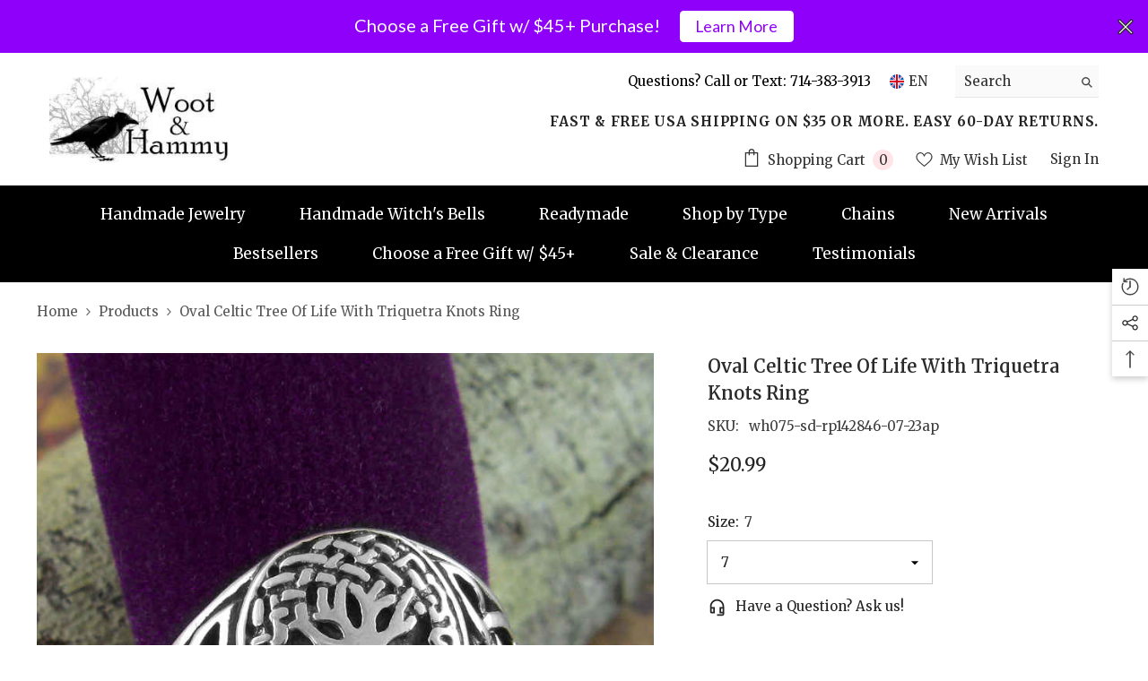

--- FILE ---
content_type: text/html; charset=utf-8
request_url: https://wootandhammy.com/products/oval-celtic-tree-of-life-with-triquetra-knots-ring-family-nature?variant=40045198049398&section_id=template--15268050665590__main
body_size: 17317
content:
<div id="shopify-section-template--15268050665590__main" class="shopify-section"><link href="//wootandhammy.com/cdn/shop/t/86/assets/component-product.css?v=80554514064598812091714071664" rel="stylesheet" type="text/css" media="all" />
<link href="//wootandhammy.com/cdn/shop/t/86/assets/component-review.css?v=100129706126506303331714071664" rel="stylesheet" type="text/css" media="all" />
<link href="//wootandhammy.com/cdn/shop/t/86/assets/component-price.css?v=113788930997250111871714071664" rel="stylesheet" type="text/css" media="all" />
<link href="//wootandhammy.com/cdn/shop/t/86/assets/component-badge.css?v=20633729062276667811714071662" rel="stylesheet" type="text/css" media="all" />
<link href="//wootandhammy.com/cdn/shop/t/86/assets/component-rte.css?v=131583500676987604941714071664" rel="stylesheet" type="text/css" media="all" />
<link href="//wootandhammy.com/cdn/shop/t/86/assets/component-share.css?v=23553761141326501681714071664" rel="stylesheet" type="text/css" media="all" />
<link href="//wootandhammy.com/cdn/shop/t/86/assets/component-tab.css?v=140244687997670630881714071665" rel="stylesheet" type="text/css" media="all" />
<link href="//wootandhammy.com/cdn/shop/t/86/assets/component-product-form.css?v=140087122189431595481714071664" rel="stylesheet" type="text/css" media="all" />
<link href="//wootandhammy.com/cdn/shop/t/86/assets/component-grid.css?v=14116691739327510611714071663" rel="stylesheet" type="text/css" media="all" />




    <style type="text/css">
    #ProductSection-template--15268050665590__main .productView-thumbnail .productView-thumbnail-link:after{
        padding-bottom: 148%;
    }

    #ProductSection-template--15268050665590__main .cursor-wrapper .counter {
        color: #191919;
    }

    #ProductSection-template--15268050665590__main .cursor-wrapper .counter #count-image:before {
        background-color: #191919;
    }

    #ProductSection-template--15268050665590__main .custom-cursor__inner .arrow:before,
    #ProductSection-template--15268050665590__main .custom-cursor__inner .arrow:after {
        background-color: #000000;
    }

    #ProductSection-template--15268050665590__main .tabs-contents .toggleLink,
    #ProductSection-template--15268050665590__main .tabs .tab .tab-title {
        font-size: 18px;
        font-weight: 600;
        text-transform: none;
        padding-top: 15px;
        padding-bottom: 15px;
    }

    

    

    @media (max-width: 1024px) {
        
    }

    @media (max-width: 550px) {
        #ProductSection-template--15268050665590__main .tabs-contents .toggleLink,
        #ProductSection-template--15268050665590__main .tabs .tab .tab-title {
            font-size: 16px;
        }
    }

    @media (max-width: 767px) {
        #ProductSection-template--15268050665590__main {
            padding-top: 0px;
            padding-bottom: 0px;
        }
        
        
        
    }

    @media (min-width: 1025px) {
        
    }

    @media (min-width: 768px) and (max-width: 1199px) {
        #ProductSection-template--15268050665590__main {
            padding-top: 0px;
            padding-bottom: 0px;
        }
    }

    @media (min-width: 1200px) {
        #ProductSection-template--15268050665590__main {
            padding-top: 0px;
            padding-bottom: 0px;
        }
    }
</style>
<script>
    window.product_inven_array_6856328216694 = {
        
            '40045198049398': '1',
        
            '40045198082166': '1',
        
    };

    window.selling_array_6856328216694 = {
        
            '40045198049398': 'deny',
        
            '40045198082166': 'deny',
        
    };

    window.subtotal = {
        show: false,
        style: 1,
        text: `Add To Cart - [value]`
    };
  
    window.variant_image_group = 'false';
  
</script><link rel="stylesheet" href="//wootandhammy.com/cdn/shop/t/86/assets/component-fancybox.css?v=162524859697928915511714071663" media="print" onload="this.media='all'">
    <noscript><link href="//wootandhammy.com/cdn/shop/t/86/assets/component-fancybox.css?v=162524859697928915511714071663" rel="stylesheet" type="text/css" media="all" /></noscript><div class="vertical product-details product-default" data-section-id="template--15268050665590__main" data-section-type="product" id="ProductSection-template--15268050665590__main" data-has-combo="false" data-image-opo>
    
<div class="productView-moreItem moreItem-breadcrumb "
            style="--spacing-top: 10px;
            --spacing-bottom: 20px;
            --spacing-top-mb: 0px;
            --spacing-bottom-mb: 0px;
            --breadcrumb-bg:rgba(0,0,0,0);
            --breadcrumb-mb-bg: #f6f6f6;
            "
        >
            
                <div class="breadcrumb-bg">
            
                <div class="container">
                    

<link href="//wootandhammy.com/cdn/shop/t/86/assets/component-breadcrumb.css?v=52052498594031376181714071662" rel="stylesheet" type="text/css" media="all" /><breadcrumb-component class="breadcrumb-container style--line_clamp_1 scroll-trigger animate--slide-in" data-collection-title="" data-collection-all="/collections/all">
        <nav class="breadcrumb breadcrumb-left" role="navigation" aria-label="breadcrumbs">
        <a class="link home-link" href="/">Home</a><span class="separate" aria-hidden="true"><svg xmlns="http://www.w3.org/2000/svg" viewBox="0 0 24 24"><path d="M 7.75 1.34375 L 6.25 2.65625 L 14.65625 12 L 6.25 21.34375 L 7.75 22.65625 L 16.75 12.65625 L 17.34375 12 L 16.75 11.34375 Z"></path></svg></span>
                <span>Oval Celtic Tree of Life With Triquetra Knots Ring</span><span class="observe-element" style="width: 1px; height: 1px; background: transparent; display: inline-block; flex-shrink: 0;"></span>
        </nav>
    </breadcrumb-component>
    <script type="text/javascript">
        if (typeof breadcrumbComponentDeclare == 'undefined') {
            class BreadcrumbComponent extends HTMLElement {
                constructor() {
                    super();
                    this.firstPostCollection();
                    this.getCollection();
                }

                connectedCallback() {
                    this.firstLink = this.querySelector('.link.home-link')
                    this.lastLink = this.querySelector('.observe-element')
                    this.classList.add('initialized');
                    this.initObservers();
                }

                static createHandler(position = 'first', breadcrumb = null) {
                    const handler = (entries, observer) => {
                        entries.forEach(entry => {
                            if (breadcrumb == null) return observer.disconnect();
                            if (entry.isIntersecting ) {
                                breadcrumb.classList.add(`disable-${position}`);
                            } else {
                                breadcrumb.classList.remove(`disable-${position}`);
                            }
                        })
                    }
                    return handler;
                }

                initObservers() {
                    const scrollToFirstHandler = BreadcrumbComponent.createHandler('first', this);
                    const scrollToLastHandler = BreadcrumbComponent.createHandler('last', this);
                    
                    this.scrollToFirstObserver = new IntersectionObserver(scrollToFirstHandler, { threshold: 1 });
                    this.scrollToLastObserver = new IntersectionObserver(scrollToLastHandler, { threshold: 0.6 });

                    this.scrollToFirstObserver.observe(this.firstLink);
                    this.scrollToLastObserver.observe(this.lastLink);
                }

                firstPostCollection() {
                    if (!document.body.matches('.template-collection')) return;
                    this.postCollection(true);
                    this.checkCollection();
                }

                postCollection(showCollection) {
                    const title = this.dataset.collectionTitle ? this.dataset.collectionTitle : "Products";
                    let collection = {name: title, url: window.location.pathname, show: showCollection};
                    localStorage.setItem('_breadcrumb_collection', JSON.stringify(collection));
                }

                checkCollection() {
                    document.addEventListener("click", (event) => {
                        const target = event.target;
                        if (!target.matches('.card-link')) return;
                        target.closest('.shopify-section[id*="product-grid"]') == null ? this.postCollection(false) : this.postCollection(true);
                    });
                }

                getCollection() {
                    if (!document.body.matches('.template-product')) return;
                    const collection = JSON.parse(localStorage.getItem('_breadcrumb_collection'));
                    let checkCollection = document.referrer.indexOf('/collections/') !== -1 && (new URL(document.referrer)).pathname == collection.url && collection && collection.show ? true : false;
                    const breadcrumb = `<a class="breadcrumb-collection animate--text" href="${checkCollection ? collection.url : this.dataset.collectionAll}">${checkCollection ? collection.name : "Products"}</a><span class="separate animate--text" aria-hidden="true"><svg xmlns="http://www.w3.org/2000/svg" viewBox="0 0 24 24"><path d="M 7.75 1.34375 L 6.25 2.65625 L 14.65625 12 L 6.25 21.34375 L 7.75 22.65625 L 16.75 12.65625 L 17.34375 12 L 16.75 11.34375 Z"></path></svg></span>`;
                    this.querySelectorAll('.separate')[0]?.insertAdjacentHTML("afterend", breadcrumb);
                }
            }   

            window.addEventListener('load', () => {
                customElements.define('breadcrumb-component', BreadcrumbComponent);
            })

            var breadcrumbComponentDeclare = BreadcrumbComponent;
        }
    </script>
                </div>
            
                </div>
            
        </div>
    
    <div class="container productView-container">
        <div class="productView halo-productView layout-3 positionMainImage--left productView-sticky" data-product-handle="oval-celtic-tree-of-life-with-triquetra-knots-ring-family-nature"><div class="productView-top">
                    <div class="halo-productView-left productView-images clearfix scroll-trigger animate--fade-in" data-image-gallery><div class="productView-images-wrapper" data-video-thumbnail>
                            <div class="productView-image-wrapper"><div class="productView-badge badge-left halo-productBadges halo-productBadges--left date-88061356 date1-1019" data-new-badge-number="30"></div>
<div class="productView-nav style-1 image-fit-unset" 
                                    data-image-gallery-main
                                    data-arrows-desk="true"
                                    data-arrows-mobi="true"
                                    data-counter-mobi="false"
                                    data-media-count="10"
                                ><div class="productView-image productView-image-adapt fit-unset" data-index="1">
                                                    <div class="productView-img-container product-single__media" data-media-id="22832898539638"
                                                        
                                                    >
                                                        <div 
                                                            class="media" 
                                                             
                                                             data-fancybox="images" href="//wootandhammy.com/cdn/shop/products/oval-celtic-tree-of-life-with-triquetra-knots-ring-sd-rp142846-3a.jpg?v=1681321049" 
                                                        >
                                                            <img id="product-featured-image-22832898539638"
                                                                srcset="//wootandhammy.com/cdn/shop/products/oval-celtic-tree-of-life-with-triquetra-knots-ring-sd-rp142846-3a.jpg?v=1681321049"
                                                                src="//wootandhammy.com/cdn/shop/products/oval-celtic-tree-of-life-with-triquetra-knots-ring-sd-rp142846-3a.jpg?v=1681321049"
                                                                alt="Oval Celtic Tree of Life With Triquetra Knots Ring | Woot &amp; Hammy"
                                                                sizes="(min-width: 2000px) 1500px, (min-width: 1200px) 1200px, (min-width: 768px) calc((100vw - 30px) / 2), calc(100vw - 20px)"
                                                                width="800"
                                                                height="896"
                                                                data-sizes="auto"
                                                                data-main-image
                                                                data-index="1"
                                                                data-cursor-image
                                                                
                                                            /></div>
                                                    </div>
                                                </div><div class="productView-image productView-image-adapt fit-unset" data-index="2">
                                                    <div class="productView-img-container product-single__media" data-media-id="22832898572406"
                                                        
                                                    >
                                                        <div 
                                                            class="media" 
                                                             
                                                             data-fancybox="images" href="//wootandhammy.com/cdn/shop/products/oval-celtic-tree-of-life-with-triquetra-knots-ring-sd-rp142846-4.jpg?v=1681321049" 
                                                        >
                                                            <img id="product-featured-image-22832898572406"
                                                                data-srcset="//wootandhammy.com/cdn/shop/products/oval-celtic-tree-of-life-with-triquetra-knots-ring-sd-rp142846-4.jpg?v=1681321049"
                                                                
                                                                alt="Oval Celtic Tree of Life With Triquetra Knots Ring | Woot &amp; Hammy"
                                                                sizes="(min-width: 2000px) 1500px, (min-width: 1200px) 1200px, (min-width: 768px) calc((100vw - 30px) / 2), calc(100vw - 20px)"
                                                                width="800"
                                                                height="896"
                                                                data-sizes="auto"
                                                                data-main-image
                                                                data-index="2"
                                                                data-cursor-image
                                                                class="lazyload" loading="lazy"
                                                            /><span class="data-lazy-loading"></span></div>
                                                    </div>
                                                </div><div class="productView-image productView-image-adapt fit-unset" data-index="3">
                                                    <div class="productView-img-container product-single__media" data-media-id="22832897589366"
                                                        
                                                    >
                                                        <div 
                                                            class="media" 
                                                             
                                                             data-fancybox="images" href="//wootandhammy.com/cdn/shop/products/oval-celtic-tree-of-life-with-triquetra-knots-ring-sd-rp142846-2.jpg?v=1681321049" 
                                                        >
                                                            <img id="product-featured-image-22832897589366"
                                                                data-srcset="//wootandhammy.com/cdn/shop/products/oval-celtic-tree-of-life-with-triquetra-knots-ring-sd-rp142846-2.jpg?v=1681321049"
                                                                
                                                                alt="Oval Celtic Tree of Life With Triquetra Knots Ring | Woot &amp; Hammy"
                                                                sizes="(min-width: 2000px) 1500px, (min-width: 1200px) 1200px, (min-width: 768px) calc((100vw - 30px) / 2), calc(100vw - 20px)"
                                                                width="800"
                                                                height="896"
                                                                data-sizes="auto"
                                                                data-main-image
                                                                data-index="3"
                                                                data-cursor-image
                                                                class="lazyload" loading="lazy"
                                                            /><span class="data-lazy-loading"></span></div>
                                                    </div>
                                                </div><div class="productView-image productView-image-adapt fit-unset" data-index="4">
                                                    <div class="productView-img-container product-single__media" data-media-id="22832898637942"
                                                        
                                                    >
                                                        <div 
                                                            class="media" 
                                                             
                                                             data-fancybox="images" href="//wootandhammy.com/cdn/shop/products/oval-celtic-tree-of-life-with-triquetra-knots-ring-sd-rp142846-6.jpg?v=1681321049" 
                                                        >
                                                            <img id="product-featured-image-22832898637942"
                                                                data-srcset="//wootandhammy.com/cdn/shop/products/oval-celtic-tree-of-life-with-triquetra-knots-ring-sd-rp142846-6.jpg?v=1681321049"
                                                                
                                                                alt="Oval Celtic Tree of Life With Triquetra Knots Ring | Woot &amp; Hammy"
                                                                sizes="(min-width: 2000px) 1500px, (min-width: 1200px) 1200px, (min-width: 768px) calc((100vw - 30px) / 2), calc(100vw - 20px)"
                                                                width="800"
                                                                height="896"
                                                                data-sizes="auto"
                                                                data-main-image
                                                                data-index="4"
                                                                data-cursor-image
                                                                class="lazyload" loading="lazy"
                                                            /><span class="data-lazy-loading"></span></div>
                                                    </div>
                                                </div><div class="productView-image productView-image-adapt fit-unset" data-index="5">
                                                    <div class="productView-img-container product-single__media" data-media-id="22832898670710"
                                                        
                                                    >
                                                        <div 
                                                            class="media" 
                                                             
                                                             data-fancybox="images" href="//wootandhammy.com/cdn/shop/products/oval-celtic-tree-of-life-with-triquetra-knots-ring-sd-rp142846-7.jpg?v=1681321049" 
                                                        >
                                                            <img id="product-featured-image-22832898670710"
                                                                data-srcset="//wootandhammy.com/cdn/shop/products/oval-celtic-tree-of-life-with-triquetra-knots-ring-sd-rp142846-7.jpg?v=1681321049"
                                                                
                                                                alt="Oval Celtic Tree of Life With Triquetra Knots Ring | Woot &amp; Hammy"
                                                                sizes="(min-width: 2000px) 1500px, (min-width: 1200px) 1200px, (min-width: 768px) calc((100vw - 30px) / 2), calc(100vw - 20px)"
                                                                width="800"
                                                                height="896"
                                                                data-sizes="auto"
                                                                data-main-image
                                                                data-index="5"
                                                                data-cursor-image
                                                                class="lazyload" loading="lazy"
                                                            /><span class="data-lazy-loading"></span></div>
                                                    </div>
                                                </div><div class="productView-image productView-image-adapt fit-unset" data-index="6">
                                                    <div class="productView-img-container product-single__media" data-media-id="22832897556598"
                                                        
                                                    >
                                                        <div 
                                                            class="media" 
                                                             
                                                             data-fancybox="images" href="//wootandhammy.com/cdn/shop/products/oval-celtic-tree-of-life-with-triquetra-knots-ring-sd-rp142846-1.jpg?v=1681321049" 
                                                        >
                                                            <img id="product-featured-image-22832897556598"
                                                                data-srcset="//wootandhammy.com/cdn/shop/products/oval-celtic-tree-of-life-with-triquetra-knots-ring-sd-rp142846-1.jpg?v=1681321049"
                                                                
                                                                alt="Oval Celtic Tree of Life With Triquetra Knots Ring | Woot &amp; Hammy"
                                                                sizes="(min-width: 2000px) 1500px, (min-width: 1200px) 1200px, (min-width: 768px) calc((100vw - 30px) / 2), calc(100vw - 20px)"
                                                                width="800"
                                                                height="896"
                                                                data-sizes="auto"
                                                                data-main-image
                                                                data-index="6"
                                                                data-cursor-image
                                                                class="lazyload" loading="lazy"
                                                            /><span class="data-lazy-loading"></span></div>
                                                    </div>
                                                </div><div class="productView-image productView-image-adapt fit-unset" data-index="7">
                                                    <div class="productView-img-container product-single__media" data-media-id="22832899424374"
                                                        
                                                    >
                                                        <div 
                                                            class="media" 
                                                             
                                                             data-fancybox="images" href="//wootandhammy.com/cdn/shop/products/oval-celtic-tree-of-life-with-triquetra-knots-ring-sd-rp142846-9.jpg?v=1681321049" 
                                                        >
                                                            <img id="product-featured-image-22832899424374"
                                                                data-srcset="//wootandhammy.com/cdn/shop/products/oval-celtic-tree-of-life-with-triquetra-knots-ring-sd-rp142846-9.jpg?v=1681321049"
                                                                
                                                                alt="Oval Celtic Tree of Life With Triquetra Knots Ring | Woot &amp; Hammy"
                                                                sizes="(min-width: 2000px) 1500px, (min-width: 1200px) 1200px, (min-width: 768px) calc((100vw - 30px) / 2), calc(100vw - 20px)"
                                                                width="800"
                                                                height="896"
                                                                data-sizes="auto"
                                                                data-main-image
                                                                data-index="7"
                                                                data-cursor-image
                                                                class="lazyload" loading="lazy"
                                                            /><span class="data-lazy-loading"></span></div>
                                                    </div>
                                                </div><div class="productView-image productView-image-adapt fit-unset" data-index="8">
                                                    <div class="productView-img-container product-single__media" data-media-id="22832898703478"
                                                        
                                                    >
                                                        <div 
                                                            class="media" 
                                                             
                                                             data-fancybox="images" href="//wootandhammy.com/cdn/shop/products/oval-celtic-tree-of-life-with-triquetra-knots-ring-sd-rp142846-8.jpg?v=1681321049" 
                                                        >
                                                            <img id="product-featured-image-22832898703478"
                                                                data-srcset="//wootandhammy.com/cdn/shop/products/oval-celtic-tree-of-life-with-triquetra-knots-ring-sd-rp142846-8.jpg?v=1681321049"
                                                                
                                                                alt="Oval Celtic Tree of Life With Triquetra Knots Ring | Woot &amp; Hammy"
                                                                sizes="(min-width: 2000px) 1500px, (min-width: 1200px) 1200px, (min-width: 768px) calc((100vw - 30px) / 2), calc(100vw - 20px)"
                                                                width="800"
                                                                height="896"
                                                                data-sizes="auto"
                                                                data-main-image
                                                                data-index="8"
                                                                data-cursor-image
                                                                class="lazyload" loading="lazy"
                                                            /><span class="data-lazy-loading"></span></div>
                                                    </div>
                                                </div><div class="productView-image productView-image-adapt fit-unset" data-index="9">
                                                    <div class="productView-img-container product-single__media" data-media-id="22832899457142"
                                                        
                                                    >
                                                        <div 
                                                            class="media" 
                                                             
                                                             data-fancybox="images" href="//wootandhammy.com/cdn/shop/products/treeoflifemeaningnotewithimagesandnewbackground_f0950469-b83c-4f76-94d4-6d0c65a7779d.jpg?v=1681321049" 
                                                        >
                                                            <img id="product-featured-image-22832899457142"
                                                                data-srcset="//wootandhammy.com/cdn/shop/products/treeoflifemeaningnotewithimagesandnewbackground_f0950469-b83c-4f76-94d4-6d0c65a7779d.jpg?v=1681321049"
                                                                
                                                                alt=""
                                                                sizes="(min-width: 2000px) 1500px, (min-width: 1200px) 1200px, (min-width: 768px) calc((100vw - 30px) / 2), calc(100vw - 20px)"
                                                                width="800"
                                                                height="896"
                                                                data-sizes="auto"
                                                                data-main-image
                                                                data-index="9"
                                                                data-cursor-image
                                                                class="lazyload" loading="lazy"
                                                            /><span class="data-lazy-loading"></span></div>
                                                    </div>
                                                </div><div class="productView-image productView-image-adapt fit-unset" data-index="10">
                                                    <div class="productView-img-container product-single__media" data-media-id="25532040740982"
                                                        
                                                    >
                                                        <div 
                                                            class="media" 
                                                             
                                                             data-fancybox="images" href="//wootandhammy.com/cdn/shop/files/triquetra_meaning_note_with_images_and_new_background.jpg?v=1740849085" 
                                                        >
                                                            <img id="product-featured-image-25532040740982"
                                                                data-srcset="//wootandhammy.com/cdn/shop/files/triquetra_meaning_note_with_images_and_new_background.jpg?v=1740849085"
                                                                
                                                                alt="Celtic Triquetra and Dragons Cut-Out Band Ring Trinity Birth Life Death Infinity Luck Prosperity Strength Courage | Woot &amp; Hammy"
                                                                sizes="(min-width: 2000px) 1500px, (min-width: 1200px) 1200px, (min-width: 768px) calc((100vw - 30px) / 2), calc(100vw - 20px)"
                                                                width="800"
                                                                height="896"
                                                                data-sizes="auto"
                                                                data-main-image
                                                                data-index="10"
                                                                data-cursor-image
                                                                class="lazyload" loading="lazy"
                                                            /><span class="data-lazy-loading"></span></div>
                                                    </div>
                                                </div></div><div class="productView-iconZoom">
                                        <svg  class="icon icon-zoom-1" xmlns="http://www.w3.org/2000/svg" aria-hidden="true" focusable="false" role="presentation" viewBox="0 0 448 512"><path d="M416 176V86.63L246.6 256L416 425.4V336c0-8.844 7.156-16 16-16s16 7.156 16 16v128c0 8.844-7.156 16-16 16h-128c-8.844 0-16-7.156-16-16s7.156-16 16-16h89.38L224 278.6L54.63 448H144C152.8 448 160 455.2 160 464S152.8 480 144 480h-128C7.156 480 0 472.8 0 464v-128C0 327.2 7.156 320 16 320S32 327.2 32 336v89.38L201.4 256L32 86.63V176C32 184.8 24.84 192 16 192S0 184.8 0 176v-128C0 39.16 7.156 32 16 32h128C152.8 32 160 39.16 160 48S152.8 64 144 64H54.63L224 233.4L393.4 64H304C295.2 64 288 56.84 288 48S295.2 32 304 32h128C440.8 32 448 39.16 448 48v128C448 184.8 440.8 192 432 192S416 184.8 416 176z"></path></svg>
                                    </div></div><div class="productView-thumbnail-wrapper">
                                    <div class="productView-for clearfix" data-max-thumbnail-to-show="6"><div class="productView-thumbnail" data-media-id="template--15268050665590__main-22832898539638">
                                                        <div class="productView-thumbnail-link" data-image="//wootandhammy.com/cdn/shop/products/oval-celtic-tree-of-life-with-triquetra-knots-ring-sd-rp142846-3a_large.jpg?v=1681321049">
                                                            <img srcset="//wootandhammy.com/cdn/shop/products/oval-celtic-tree-of-life-with-triquetra-knots-ring-sd-rp142846-3a_medium.jpg?v=1681321049" src="//wootandhammy.com/cdn/shop/products/oval-celtic-tree-of-life-with-triquetra-knots-ring-sd-rp142846-3a_medium.jpg?v=1681321049" alt="Oval Celtic Tree of Life With Triquetra Knots Ring | Woot &amp; Hammy"  /></div>
                                                    </div><div class="productView-thumbnail" data-media-id="template--15268050665590__main-22832898572406">
                                                        <div class="productView-thumbnail-link" data-image="//wootandhammy.com/cdn/shop/products/oval-celtic-tree-of-life-with-triquetra-knots-ring-sd-rp142846-4_large.jpg?v=1681321049">
                                                            <img srcset="//wootandhammy.com/cdn/shop/products/oval-celtic-tree-of-life-with-triquetra-knots-ring-sd-rp142846-4_medium.jpg?v=1681321049" src="//wootandhammy.com/cdn/shop/products/oval-celtic-tree-of-life-with-triquetra-knots-ring-sd-rp142846-4_medium.jpg?v=1681321049" alt="Oval Celtic Tree of Life With Triquetra Knots Ring | Woot &amp; Hammy"  /></div>
                                                    </div><div class="productView-thumbnail" data-media-id="template--15268050665590__main-22832897589366">
                                                        <div class="productView-thumbnail-link" data-image="//wootandhammy.com/cdn/shop/products/oval-celtic-tree-of-life-with-triquetra-knots-ring-sd-rp142846-2_large.jpg?v=1681321049">
                                                            <img srcset="//wootandhammy.com/cdn/shop/products/oval-celtic-tree-of-life-with-triquetra-knots-ring-sd-rp142846-2_medium.jpg?v=1681321049" src="//wootandhammy.com/cdn/shop/products/oval-celtic-tree-of-life-with-triquetra-knots-ring-sd-rp142846-2_medium.jpg?v=1681321049" alt="Oval Celtic Tree of Life With Triquetra Knots Ring | Woot &amp; Hammy"  /></div>
                                                    </div><div class="productView-thumbnail" data-media-id="template--15268050665590__main-22832898637942">
                                                        <div class="productView-thumbnail-link" data-image="//wootandhammy.com/cdn/shop/products/oval-celtic-tree-of-life-with-triquetra-knots-ring-sd-rp142846-6_large.jpg?v=1681321049">
                                                            <img srcset="//wootandhammy.com/cdn/shop/products/oval-celtic-tree-of-life-with-triquetra-knots-ring-sd-rp142846-6_medium.jpg?v=1681321049" src="//wootandhammy.com/cdn/shop/products/oval-celtic-tree-of-life-with-triquetra-knots-ring-sd-rp142846-6_medium.jpg?v=1681321049" alt="Oval Celtic Tree of Life With Triquetra Knots Ring | Woot &amp; Hammy"  /></div>
                                                    </div><div class="productView-thumbnail" data-media-id="template--15268050665590__main-22832898670710">
                                                        <div class="productView-thumbnail-link" data-image="//wootandhammy.com/cdn/shop/products/oval-celtic-tree-of-life-with-triquetra-knots-ring-sd-rp142846-7_large.jpg?v=1681321049">
                                                            <img data-srcset="//wootandhammy.com/cdn/shop/products/oval-celtic-tree-of-life-with-triquetra-knots-ring-sd-rp142846-7_medium.jpg?v=1681321049"  alt="Oval Celtic Tree of Life With Triquetra Knots Ring | Woot &amp; Hammy" class="lazyload" loading="lazy" /><span class="data-lazy-loading"></span></div>
                                                    </div><div class="productView-thumbnail" data-media-id="template--15268050665590__main-22832897556598">
                                                        <div class="productView-thumbnail-link" data-image="//wootandhammy.com/cdn/shop/products/oval-celtic-tree-of-life-with-triquetra-knots-ring-sd-rp142846-1_large.jpg?v=1681321049">
                                                            <img data-srcset="//wootandhammy.com/cdn/shop/products/oval-celtic-tree-of-life-with-triquetra-knots-ring-sd-rp142846-1_medium.jpg?v=1681321049"  alt="Oval Celtic Tree of Life With Triquetra Knots Ring | Woot &amp; Hammy" class="lazyload" loading="lazy" /><span class="data-lazy-loading"></span></div>
                                                    </div><div class="productView-thumbnail" data-media-id="template--15268050665590__main-22832899424374">
                                                        <div class="productView-thumbnail-link" data-image="//wootandhammy.com/cdn/shop/products/oval-celtic-tree-of-life-with-triquetra-knots-ring-sd-rp142846-9_large.jpg?v=1681321049">
                                                            <img data-srcset="//wootandhammy.com/cdn/shop/products/oval-celtic-tree-of-life-with-triquetra-knots-ring-sd-rp142846-9_medium.jpg?v=1681321049"  alt="Oval Celtic Tree of Life With Triquetra Knots Ring | Woot &amp; Hammy" class="lazyload" loading="lazy" /><span class="data-lazy-loading"></span></div>
                                                    </div><div class="productView-thumbnail" data-media-id="template--15268050665590__main-22832898703478">
                                                        <div class="productView-thumbnail-link" data-image="//wootandhammy.com/cdn/shop/products/oval-celtic-tree-of-life-with-triquetra-knots-ring-sd-rp142846-8_large.jpg?v=1681321049">
                                                            <img data-srcset="//wootandhammy.com/cdn/shop/products/oval-celtic-tree-of-life-with-triquetra-knots-ring-sd-rp142846-8_medium.jpg?v=1681321049"  alt="Oval Celtic Tree of Life With Triquetra Knots Ring | Woot &amp; Hammy" class="lazyload" loading="lazy" /><span class="data-lazy-loading"></span></div>
                                                    </div><div class="productView-thumbnail" data-media-id="template--15268050665590__main-22832899457142">
                                                        <div class="productView-thumbnail-link" data-image="//wootandhammy.com/cdn/shop/products/treeoflifemeaningnotewithimagesandnewbackground_f0950469-b83c-4f76-94d4-6d0c65a7779d_large.jpg?v=1681321049">
                                                            <img data-srcset="//wootandhammy.com/cdn/shop/products/treeoflifemeaningnotewithimagesandnewbackground_f0950469-b83c-4f76-94d4-6d0c65a7779d_medium.jpg?v=1681321049"  alt="Oval Celtic Tree of Life With Triquetra Knots Ring" class="lazyload" loading="lazy" /><span class="data-lazy-loading"></span></div>
                                                    </div><div class="productView-thumbnail" data-media-id="template--15268050665590__main-25532040740982">
                                                        <div class="productView-thumbnail-link" data-image="//wootandhammy.com/cdn/shop/files/triquetra_meaning_note_with_images_and_new_background_large.jpg?v=1740849085">
                                                            <img data-srcset="//wootandhammy.com/cdn/shop/files/triquetra_meaning_note_with_images_and_new_background_medium.jpg?v=1740849085"  alt="Celtic Triquetra and Dragons Cut-Out Band Ring Trinity Birth Life Death Infinity Luck Prosperity Strength Courage | Woot &amp; Hammy" class="lazyload" loading="lazy" /><span class="data-lazy-loading"></span></div>
                                                    </div></div>
                                </div></div>
                    </div>
                    <div class="halo-productView-right productView-details clearfix">
                        <div class="productView-product clearfix"><div class="productView-moreItem scroll-trigger animate--slide-in"
                                            style="--spacing-top: 0px;
                                            --spacing-bottom: 10px"
                                        >
                                            <h1 class="productView-title" style="--color-title: #2b2a2a;--fontsize-text: 20px;--fontsize-mb-text: 18px;"><span>Oval Celtic Tree of Life With Triquetra Knots Ring</span></h1>
                                        </div><div class="productView-moreItem scroll-trigger animate--slide-in"
                                                style="--spacing-top: 0px;
                                                --spacing-bottom: 0px"
                                            >
                                                <div class="productView-info" style="--color-border: #a1a1a1"><div class="productView-info-item" data-sku >
            <span class="productView-info-name">
                SKU:
            </span>
            <span class="productView-info-value">wh075-sd-rp142846-07-23ap</span>
        </div></div>
                                            </div><div id="shopify-block-AY0I4Q2c4Sk1kdUhud__judge_me_reviews_preview_badge_NHW8PW" class="shopify-block shopify-app-block">
<div class='jdgm-widget jdgm-preview-badge'
    data-id='6856328216694'
    data-template='manual-installation'>
  <div style='display:none' class='jdgm-prev-badge' data-average-rating='0.00' data-number-of-reviews='0' data-number-of-questions='0'> <span class='jdgm-prev-badge__stars' data-score='0.00' tabindex='0' aria-label='0.00 stars' role='button'> <span class='jdgm-star jdgm--off'></span><span class='jdgm-star jdgm--off'></span><span class='jdgm-star jdgm--off'></span><span class='jdgm-star jdgm--off'></span><span class='jdgm-star jdgm--off'></span> </span> <span class='jdgm-prev-badge__text'> No reviews </span> </div>
</div>




</div>

                                        <div class="productView-moreItem scroll-trigger animate--slide-in"
                                            style="--spacing-top: 15px;
                                            --spacing-bottom: 15px;
                                            --fontsize-text: 20px"
                                        >
                                            
                                                <div class="productView-price no-js-hidden clearfix" id="product-price-6856328216694"><div class="price price--medium">
    <dl><div class="price__regular"><dd class="price__last"><span class="price-item price-item--regular"><span class=money>$20.99</span></span></dd>
        </div>
        <div class="price__sale"><dd class="price__compare"><s class="price-item price-item--regular"></s></dd><dd class="price__last"><span class="price-item price-item--sale"><span class=money>$20.99</span></span></dd></div>
        <small class="unit-price caption hidden">
            <dt class="visually-hidden">Unit price</dt>
            <dd class="price__last"><span></span><span aria-hidden="true">/</span><span class="visually-hidden">&nbsp;per&nbsp;</span><span></span></dd>
        </small>
    </dl>
</div>
</div>
                                            
                                        </div>
                                            <div class="productView-moreItem productView-moreItem-product-variant scroll-trigger animate--slide-in"
                                                style="--spacing-top: 25px;
                                                --spacing-bottom: 0px"
                                            >
                                                <div class="productView-options" style="--color-border: #727272" data-lang="en" data-default-lang="us"><div class="productView-variants halo-productOptions" id="product-option-6856328216694"  data-type="dropdown"><variant-selects class="no-js-hidden product-option has-default" data-product="6856328216694" data-section="template--15268050665590__main" data-url="/products/oval-celtic-tree-of-life-with-triquetra-knots-ring-family-nature"><div class="product-form__input product-form__input--dropdown" data-product-attribute="set-select" data-option-index="0">
                            <label class="form__label" for="option-0">
                                Size:
                                <span data-header-option>
                                    7
                                </span>
                            </label>
                            <div class="form__select select">
                                <select id="option-0"
                                    class="select__select"
                                    name="options[Size]"
                                ><option value="7" selected="selected">
                                            7
                                        </option><option value="8" >
                                            8
                                        </option></select>
                            </div>
                        </div><script type="application/json">
                        [{"id":40045198049398,"title":"7","option1":"7","option2":null,"option3":null,"sku":"wh075-sd-rp142846-07-23ap","requires_shipping":true,"taxable":true,"featured_image":null,"available":true,"name":"Oval Celtic Tree of Life With Triquetra Knots Ring - 7","public_title":"7","options":["7"],"price":2099,"weight":14,"compare_at_price":null,"inventory_quantity":1,"inventory_management":"shopify","inventory_policy":"deny","barcode":"","requires_selling_plan":false,"selling_plan_allocations":[]},{"id":40045198082166,"title":"8","option1":"8","option2":null,"option3":null,"sku":"wh075-sd-rp142846-08-23ap","requires_shipping":true,"taxable":true,"featured_image":null,"available":true,"name":"Oval Celtic Tree of Life With Triquetra Knots Ring - 8","public_title":"8","options":["8"],"price":2099,"weight":14,"compare_at_price":null,"inventory_quantity":1,"inventory_management":"shopify","inventory_policy":"deny","barcode":"","requires_selling_plan":false,"selling_plan_allocations":[]}]
                    </script>
                </variant-selects></div>
        <noscript>
            <div class="product-form__input">
                <label class="form__label" for="Variants-template--15268050665590__main">
                    Product variants
                </label>
                <div class="select">
                <select name="id" id="Variants-template--15268050665590__main" class="select__select" form="product-form"><option
                            selected="selected"
                            
                            value="40045198049398"
                        >
                            7

                            - $20.99
                        </option><option
                            
                            
                            value="40045198082166"
                        >
                            8

                            - $20.99
                        </option></select>
            </div>
          </div>
        </noscript></div>
                                            </div>
                                        
<div class="productView-moreItem scroll-trigger animate--slide-in"
                                            style="--spacing-top: 0px;
                                            --spacing-bottom: 12px"
                                        >
                                            
                                        </div>


                                            <div class="productView-moreItem scroll-trigger animate--slide-in"
                                                style="--spacing-top: 0px;
                                                --spacing-bottom: 22px"
                                            >
                                                <div class="productView-perks"><div class="productView-askAnExpert">
            <a class="link link-underline" href="javascript:void(0)" data-open-ask-an-expert><svg xmlns="http://www.w3.org/2000/svg" height="24px" viewbox="0 -960 960 960" width="24px" fill="#EA3323"><path d="M480-40v-80h280v-40H600v-320h160v-40q0-116-82-198t-198-82q-116 0-198 82t-82 198v40h160v320H200q-33 0-56.5-23.5T120-240v-280q0-74 28.5-139.5T226-774q49-49 114.5-77.5T480-880q74 0 139.5 28.5T734-774q49 49 77.5 114.5T840-520v400q0 33-23.5 56.5T760-40H480ZM200-240h80v-160h-80v160Zm480 0h80v-160h-80v160ZM200-400h80-80Zm480 0h80-80Z"></path></svg><span class="text">
                    Have a Question? Ask us!
                </span>
            </a>
        </div></div>
                                            </div>
                                        

                                            <div class="productView-moreItem"
                                                style="--spacing-top: 0px;
                                                --spacing-bottom: 15px"
                                            >
                                                <div class="productView-buttons"><form method="post" action="/cart/add" id="product-form-installment-6856328216694" accept-charset="UTF-8" class="installment caption-large" enctype="multipart/form-data"><input type="hidden" name="form_type" value="product" /><input type="hidden" name="utf8" value="✓" /><input type="hidden" name="id" value="40045198049398">
        <shopify-payment-terms variant-id="40045198049398" shopify-meta="{&quot;type&quot;:&quot;product&quot;,&quot;currency_code&quot;:&quot;USD&quot;,&quot;country_code&quot;:&quot;US&quot;,&quot;variants&quot;:[{&quot;id&quot;:40045198049398,&quot;price_per_term&quot;:&quot;&lt;span class=money&gt;$10.49&lt;/span&gt;&quot;,&quot;full_price&quot;:&quot;&lt;span class=money&gt;$20.99&lt;/span&gt;&quot;,&quot;eligible&quot;:false,&quot;available&quot;:true,&quot;number_of_payment_terms&quot;:2},{&quot;id&quot;:40045198082166,&quot;price_per_term&quot;:&quot;&lt;span class=money&gt;$10.49&lt;/span&gt;&quot;,&quot;full_price&quot;:&quot;&lt;span class=money&gt;$20.99&lt;/span&gt;&quot;,&quot;eligible&quot;:false,&quot;available&quot;:true,&quot;number_of_payment_terms&quot;:2}],&quot;min_price&quot;:&quot;&lt;span class=money&gt;$35.00&lt;/span&gt;&quot;,&quot;max_price&quot;:&quot;&lt;span class=money&gt;$30,000.00&lt;/span&gt;&quot;,&quot;financing_plans&quot;:[{&quot;min_price&quot;:&quot;&lt;span class=money&gt;$35.00&lt;/span&gt;&quot;,&quot;max_price&quot;:&quot;&lt;span class=money&gt;$49.99&lt;/span&gt;&quot;,&quot;terms&quot;:[{&quot;apr&quot;:0,&quot;loan_type&quot;:&quot;split_pay&quot;,&quot;installments_count&quot;:2}]},{&quot;min_price&quot;:&quot;&lt;span class=money&gt;$50.00&lt;/span&gt;&quot;,&quot;max_price&quot;:&quot;&lt;span class=money&gt;$149.99&lt;/span&gt;&quot;,&quot;terms&quot;:[{&quot;apr&quot;:0,&quot;loan_type&quot;:&quot;split_pay&quot;,&quot;installments_count&quot;:4}]},{&quot;min_price&quot;:&quot;&lt;span class=money&gt;$150.00&lt;/span&gt;&quot;,&quot;max_price&quot;:&quot;&lt;span class=money&gt;$999.99&lt;/span&gt;&quot;,&quot;terms&quot;:[{&quot;apr&quot;:0,&quot;loan_type&quot;:&quot;split_pay&quot;,&quot;installments_count&quot;:4},{&quot;apr&quot;:15,&quot;loan_type&quot;:&quot;interest&quot;,&quot;installments_count&quot;:3},{&quot;apr&quot;:15,&quot;loan_type&quot;:&quot;interest&quot;,&quot;installments_count&quot;:6},{&quot;apr&quot;:15,&quot;loan_type&quot;:&quot;interest&quot;,&quot;installments_count&quot;:12}]},{&quot;min_price&quot;:&quot;&lt;span class=money&gt;$1,000.00&lt;/span&gt;&quot;,&quot;max_price&quot;:&quot;&lt;span class=money&gt;$30,000.00&lt;/span&gt;&quot;,&quot;terms&quot;:[{&quot;apr&quot;:15,&quot;loan_type&quot;:&quot;interest&quot;,&quot;installments_count&quot;:3},{&quot;apr&quot;:15,&quot;loan_type&quot;:&quot;interest&quot;,&quot;installments_count&quot;:6},{&quot;apr&quot;:15,&quot;loan_type&quot;:&quot;interest&quot;,&quot;installments_count&quot;:12}]}],&quot;installments_buyer_prequalification_enabled&quot;:false,&quot;seller_id&quot;:96175}" ux-mode="iframe" show-new-buyer-incentive="false"></shopify-payment-terms>
<input type="hidden" name="product-id" value="6856328216694" /><input type="hidden" name="section-id" value="template--15268050665590__main" /></form><product-form class="productView-form product-form"><form method="post" action="/cart/add" id="product-form-6856328216694" accept-charset="UTF-8" class="form" enctype="multipart/form-data" novalidate="novalidate" data-type="add-to-cart-form"><input type="hidden" name="form_type" value="product" /><input type="hidden" name="utf8" value="✓" /><div class="productView-group"><div class="pvGroup-row"><quantity-input class="productView-quantity quantity__group quantity__group--1 quantity__style--1 clearfix">
	    <label class="form-label quantity__label" for="quantity-6856328216694">
	        Quantity:
	    </label>
	    <div class="quantity__container">
		    <button type="button" name="minus" class="minus btn-quantity">
		    	<span class="visually-hidden">Decrease quantity for Oval Celtic Tree of Life With Triquetra Knots Ring</span>
		    </button>
		    <input class="form-input quantity__input" type="number" name="quantity" min="1" value="1" inputmode="numeric" pattern="[0-9]*" id="quantity-6856328216694" data-product="6856328216694" data-price="2099">
		    <button type="button" name="plus" class="plus btn-quantity">
		    	<span class="visually-hidden">Increase quantity for Oval Celtic Tree of Life With Triquetra Knots Ring</span>
		    </button>
	    </div>
	</quantity-input>
<div class="productView-groupTop">
                        <div class="productView-action scroll-trigger animate--slide-in" style="--atc-color: #ffffff;--atc-bg-color: #232323;--atc-border-color: #232323;--atc-color-hover: #232323;--atc-bg-color-hover: #ffffff;--atc-border-color-hover: #232323">
                            <input type="hidden" name="id" value="40045198049398">
                            <div class="product-form__buttons"><button type="submit" name="add" data-btn-addToCart data-inventory-quantity="1" data-available="false" class="product-form__submit button button--primary an-none" id="product-add-to-cart">Add to cart
</button></div>
                        </div><div class="productView-wishlist clearfix scroll-trigger animate--slide-in">
                                <a data-wishlist href="#" data-wishlist-handle="oval-celtic-tree-of-life-with-triquetra-knots-ring-family-nature" data-product-id="6856328216694"><span class="visually-hidden">Add to wishlist</span><svg xmlns="http://www.w3.org/2000/svg" viewBox="0 0 32 32" aria-hidden="true" focusable="false" role="presentation" class="icon icon-wishlist"><path d="M 9.5 5 C 5.363281 5 2 8.402344 2 12.5 C 2 13.929688 2.648438 15.167969 3.25 16.0625 C 3.851563 16.957031 4.46875 17.53125 4.46875 17.53125 L 15.28125 28.375 L 16 29.09375 L 16.71875 28.375 L 27.53125 17.53125 C 27.53125 17.53125 30 15.355469 30 12.5 C 30 8.402344 26.636719 5 22.5 5 C 19.066406 5 16.855469 7.066406 16 7.9375 C 15.144531 7.066406 12.933594 5 9.5 5 Z M 9.5 7 C 12.488281 7 15.25 9.90625 15.25 9.90625 L 16 10.75 L 16.75 9.90625 C 16.75 9.90625 19.511719 7 22.5 7 C 25.542969 7 28 9.496094 28 12.5 C 28 14.042969 26.125 16.125 26.125 16.125 L 16 26.25 L 5.875 16.125 C 5.875 16.125 5.390625 15.660156 4.90625 14.9375 C 4.421875 14.214844 4 13.273438 4 12.5 C 4 9.496094 6.457031 7 9.5 7 Z"/></svg><svg class="icon icon-wishlist icon-wishlist-add" viewBox="0 0 405 405" style="padding: 2px">
<g clip-path="url(#clip0_3520_280)">
<path d="M108.516 28C48.6625 28 0 77.2277 0 136.516C0 157.201 9.38209 175.118 18.0859 188.061C26.7898 201.003 35.7197 209.312 35.7197 209.312L192.163 366.207L202.562 376.606L212.962 366.207L369.405 209.312C369.405 209.312 405.125 177.831 405.125 136.516C405.125 77.2277 356.463 28 296.609 28C246.93 28 214.94 57.8983 202.562 70.502C190.185 57.8983 158.195 28 108.516 28Z"/>
</g>
<defs>
<clipPath id="clip0_3520_280">
<rect width="405" height="405"/>
</clipPath>
</defs>
</svg>
</a>
                            </div><share-button class="share-button halo-socialShare productView-share style-2"><div class="share-content scroll-trigger animate--fade-in">
            <button class="share-button__button button"><svg class="icon" viewBox="0 0 227.216 227.216"><path d="M175.897,141.476c-13.249,0-25.11,6.044-32.98,15.518l-51.194-29.066c1.592-4.48,2.467-9.297,2.467-14.317c0-5.019-0.875-9.836-2.467-14.316l51.19-29.073c7.869,9.477,19.732,15.523,32.982,15.523c23.634,0,42.862-19.235,42.862-42.879C218.759,19.229,199.531,0,175.897,0C152.26,0,133.03,19.229,133.03,42.865c0,5.02,0.874,9.838,2.467,14.319L84.304,86.258c-7.869-9.472-19.729-15.514-32.975-15.514c-23.64,0-42.873,19.229-42.873,42.866c0,23.636,19.233,42.865,42.873,42.865c13.246,0,25.105-6.042,32.974-15.513l51.194,29.067c-1.593,4.481-2.468,9.3-2.468,14.321c0,23.636,19.23,42.865,42.867,42.865c23.634,0,42.862-19.23,42.862-42.865C218.759,160.71,199.531,141.476,175.897,141.476z M175.897,15c15.363,0,27.862,12.5,27.862,27.865c0,15.373-12.499,27.879-27.862,27.879c-15.366,0-27.867-12.506-27.867-27.879C148.03,27.5,160.531,15,175.897,15z M51.33,141.476c-15.369,0-27.873-12.501-27.873-27.865c0-15.366,12.504-27.866,27.873-27.866c15.363,0,27.861,12.5,27.861,27.866C79.191,128.975,66.692,141.476,51.33,141.476z M175.897,212.216c-15.366,0-27.867-12.501-27.867-27.865c0-15.37,12.501-27.875,27.867-27.875c15.363,0,27.862,12.505,27.862,27.875C203.759,199.715,191.26,212.216,175.897,212.216z"></path></svg> <span>Share</span></button>
            <div class="share-button__fallback">
                <div class="share-header">
                    <h2 class="share-title"><span>Share</span></h2>
                    <button type="button" class="share-button__close" aria-label="Close"><svg xmlns="http://www.w3.org/2000/svg" viewBox="0 0 48 48" ><path d="M 38.982422 6.9707031 A 2.0002 2.0002 0 0 0 37.585938 7.5859375 L 24 21.171875 L 10.414062 7.5859375 A 2.0002 2.0002 0 0 0 8.9785156 6.9804688 A 2.0002 2.0002 0 0 0 7.5859375 10.414062 L 21.171875 24 L 7.5859375 37.585938 A 2.0002 2.0002 0 1 0 10.414062 40.414062 L 24 26.828125 L 37.585938 40.414062 A 2.0002 2.0002 0 1 0 40.414062 37.585938 L 26.828125 24 L 40.414062 10.414062 A 2.0002 2.0002 0 0 0 38.982422 6.9707031 z"/></svg><span>Close</span></button>
                </div>
                <div class="wrapper-content">
                    <label class="form-label">Copy link</label>
                    <div class="share-group">
                        <div class="form-field">
                            <input type="text" class="field__input" id="url" value="https://wootandhammy.com/products/oval-celtic-tree-of-life-with-triquetra-knots-ring-family-nature" placeholder="Link" data-url="https://wootandhammy.com/products/oval-celtic-tree-of-life-with-triquetra-knots-ring-family-nature" onclick="this.select();" readonly>
                            <label class="field__label hiddenLabels" for="url">Link</label>
                        </div>
                        <button class="button button--primary button-copy"><svg class="icon icon-clipboard" width="11" height="13" fill="none" xmlns="http://www.w3.org/2000/svg" aria-hidden="true" focusable="false"><path fill-rule="evenodd" clip-rule="evenodd" d="M2 1a1 1 0 011-1h7a1 1 0 011 1v9a1 1 0 01-1 1V1H2zM1 2a1 1 0 00-1 1v9a1 1 0 001 1h7a1 1 0 001-1V3a1 1 0 00-1-1H1zm0 10V3h7v9H1z" fill="currentColor"/></svg>
 Copy link</button>
                    </div>
                    <span id="ShareMessage-6856328216694" class="share-button__message hidden" role="status" aria-hidden="true">Link copied to clipboard!</span><div class="share_toolbox clearfix"><label class="form-label">Share</label> <ul class="social-share"><li class="social-share__item"><a class="facebook" href="https://www.facebook.com/sharer/sharer.php?u=https://wootandhammy.com/products/oval-celtic-tree-of-life-with-triquetra-knots-ring-family-nature" title='Facebook' data-no-instant rel="noopener noreferrer nofollow" target="_blank"><svg aria-hidden="true" focusable="false" role="presentation" xmlns="http://www.w3.org/2000/svg" viewBox="0 0 320 512" class="icon icon-facebook"><path d="M279.14 288l14.22-92.66h-88.91v-60.13c0-25.35 12.42-50.06 52.24-50.06h40.42V6.26S260.43 0 225.36 0c-73.22 0-121.08 44.38-121.08 124.72v70.62H22.89V288h81.39v224h100.17V288z"></path></svg></a></li><li class="social-share__item"><a class="twitter" href="http://twitter.com/share?text=Oval%20Celtic%20Tree%20of%20Life%20With%20Triquetra%20Knots%20Ring&amp;url=https://wootandhammy.com/products/oval-celtic-tree-of-life-with-triquetra-knots-ring-family-nature" title='Twitter' data-no-instant rel="noopener noreferrer nofollow" target="_blank"><svg aria-hidden="true" focusable="false" role="presentation" class="icon icon-twitter" viewBox="0 0 35 35">
<path d="M20.3306 15.2794L31.4059 3H28.7809L19.1669 13.6616L11.4844 3H2.625L14.2406 19.124L2.625 32H5.25L15.4044 20.7397L23.5178 32H32.3772L20.3306 15.2794ZM16.7366 19.2649L15.5597 17.6595L6.195 4.885H10.2266L17.7822 15.1945L18.9591 16.7999L28.7831 30.202H24.7516L16.7366 19.2649Z"></path>
</svg>
</a></li><li class="social-share__item"><a class="pinterest" href="http://pinterest.com/pin/create/button/?url=https://wootandhammy.com/products/oval-celtic-tree-of-life-with-triquetra-knots-ring-family-nature&amp;media=http://wootandhammy.com/cdn/shop/products/oval-celtic-tree-of-life-with-triquetra-knots-ring-sd-rp142846-3a.jpg?crop=center&height=1024&v=1681321049&width=1024&amp;description=Oval%20Celtic%20Tree%20of%20Life%20With%20Triquetra%20Knots%20Ring" title='Pinterest' data-no-instant rel="noopener noreferrer nofollow" target="_blank"><svg aria-hidden="true" focusable="false" role="presentation" class="icon icon-pinterest" viewBox="0 0 17 18"><path d="M8.48.58a8.42 8.42 0 015.9 2.45 8.42 8.42 0 011.33 10.08 8.28 8.28 0 01-7.23 4.16 8.5 8.5 0 01-2.37-.32c.42-.68.7-1.29.85-1.8l.59-2.29c.14.28.41.52.8.73.4.2.8.31 1.24.31.87 0 1.65-.25 2.34-.75a4.87 4.87 0 001.6-2.05 7.3 7.3 0 00.56-2.93c0-1.3-.5-2.41-1.49-3.36a5.27 5.27 0 00-3.8-1.43c-.93 0-1.8.16-2.58.48A5.23 5.23 0 002.85 8.6c0 .75.14 1.41.43 1.98.28.56.7.96 1.27 1.2.1.04.19.04.26 0 .07-.03.12-.1.15-.2l.18-.68c.05-.15.02-.3-.11-.45a2.35 2.35 0 01-.57-1.63A3.96 3.96 0 018.6 4.8c1.09 0 1.94.3 2.54.89.61.6.92 1.37.92 2.32 0 .8-.11 1.54-.33 2.21a3.97 3.97 0 01-.93 1.62c-.4.4-.87.6-1.4.6-.43 0-.78-.15-1.06-.47-.27-.32-.36-.7-.26-1.13a111.14 111.14 0 01.47-1.6l.18-.73c.06-.26.09-.47.09-.65 0-.36-.1-.66-.28-.89-.2-.23-.47-.35-.83-.35-.45 0-.83.2-1.13.62-.3.41-.46.93-.46 1.56a4.1 4.1 0 00.18 1.15l.06.15c-.6 2.58-.95 4.1-1.08 4.54-.12.55-.16 1.2-.13 1.94a8.4 8.4 0 01-5-7.65c0-2.3.81-4.28 2.44-5.9A8.04 8.04 0 018.48.57z"></svg>
</a></li><li class="social-share__item"><a class="tumblr" href="//tumblr.com/widgets/share/tool?canonicalUrl=https://wootandhammy.com/products/oval-celtic-tree-of-life-with-triquetra-knots-ring-family-nature" title='Tumblr' data-no-instant rel="noopener noreferrer nofollow" data-content="http://wootandhammy.com/cdn/shop/products/oval-celtic-tree-of-life-with-triquetra-knots-ring-sd-rp142846-3a.jpg?crop=center&height=1024&v=1681321049&width=1024" target="_blank"><svg aria-hidden="true" focusable="false" role="presentation" class="icon icon-tumblr" viewBox="0 0 91 161"><path fill-rule="evenodd" d="M64 160.3c-24 0-42-12.3-42-41.8V71.3H.3V45.7c24-6.2 34-26.9 35.2-44.7h24.9v40.5h29v29.8h-29v41.1c0 12.3 6.2 16.6 16.1 16.6h14v31.3H64"></svg>
</a></li><li class="social-share__item"><a class="telegram" href="https://telegram.me/share/url?url=https://wootandhammy.com/products/oval-celtic-tree-of-life-with-triquetra-knots-ring-family-nature" title='Telegram' data-no-instant rel="nofollow" target="_blank"><svg class="icon icon-telegram" role="presentation" viewBox="0 0 496 512"><path d="M248,8C111.033,8,0,119.033,0,256S111.033,504,248,504,496,392.967,496,256,384.967,8,248,8ZM362.952,176.66c-3.732,39.215-19.881,134.378-28.1,178.3-3.476,18.584-10.322,24.816-16.948,25.425-14.4,1.326-25.338-9.517-39.287-18.661-21.827-14.308-34.158-23.215-55.346-37.177-24.485-16.135-8.612-25,5.342-39.5,3.652-3.793,67.107-61.51,68.335-66.746.153-.655.3-3.1-1.154-4.384s-3.59-.849-5.135-.5q-3.283.746-104.608,69.142-14.845,10.194-26.894,9.934c-8.855-.191-25.888-5.006-38.551-9.123-15.531-5.048-27.875-7.717-26.8-16.291q.84-6.7,18.45-13.7,108.446-47.248,144.628-62.3c68.872-28.647,83.183-33.623,92.511-33.789,2.052-.034,6.639.474,9.61,2.885a10.452,10.452,0,0,1,3.53,6.716A43.765,43.765,0,0,1,362.952,176.66Z"></path></svg></a></li><li class="social-share__item"><a class="email" href="mailto:?subject=Oval%20Celtic%20Tree%20of%20Life%20With%20Triquetra%20Knots%20Ring&amp;body=https://wootandhammy.com/products/oval-celtic-tree-of-life-with-triquetra-knots-ring-family-nature" title='Email' data-no-instant rel="noopener noreferrer nofollow" target="_blank"><svg xmlns="http://www.w3.org/2000/svg" viewBox="0 0 24 24" aria-hidden="true" focusable="false" role="presentation" class="icon icon-mail"><path d="M 1 3 L 1 5 L 1 18 L 3 18 L 3 5 L 19 5 L 19 3 L 3 3 L 1 3 z M 5 7 L 5 7.1777344 L 14 12.875 L 23 7.125 L 23 7 L 5 7 z M 23 9.2832031 L 14 15 L 5 9.4160156 L 5 21 L 14 21 L 14 17 L 17 17 L 17 14 L 23 14 L 23 9.2832031 z M 19 16 L 19 19 L 16 19 L 16 21 L 19 21 L 19 24 L 21 24 L 21 21 L 24 21 L 24 19 L 21 19 L 21 16 L 19 16 z"/></svg></a></li><li class="social-share__item"><a class="whatsapp" href="https://wa.me/?text=Oval%20Celtic%20Tree%20of%20Life%20With%20Triquetra%20Knots%20Ring&#x20;https://wootandhammy.com/products/oval-celtic-tree-of-life-with-triquetra-knots-ring-family-nature" title='Whatsapp' data-no-instant rel="nofollow" target="_blank"><svg class="icon icon-whatsapp" xmlns="http://www.w3.org/2000/svg" xmlns:xlink="http://www.w3.org/1999/xlink" version="1.1" viewBox="0 0 256 256" xml:space="preserve"><defs></defs><g style="stroke: none; stroke-width: 0; stroke-dasharray: none; stroke-linecap: butt; stroke-linejoin: miter; stroke-miterlimit: 10; fill: none; fill-rule: nonzero; opacity: 1;" transform="translate(1.4065934065934016 1.4065934065934016) scale(2.81 2.81)"><path d="M 76.735 13.079 C 68.315 4.649 57.117 0.005 45.187 0 C 20.605 0 0.599 20.005 0.589 44.594 c -0.003 7.86 2.05 15.532 5.953 22.296 L 0.215 90 l 23.642 -6.202 c 6.514 3.553 13.848 5.426 21.312 5.428 h 0.018 c 0.001 0 -0.001 0 0 0 c 24.579 0 44.587 -20.007 44.597 -44.597 C 89.789 32.713 85.155 21.509 76.735 13.079 z M 27.076 46.217 c -0.557 -0.744 -4.55 -6.042 -4.55 -11.527 c 0 -5.485 2.879 -8.181 3.9 -9.296 c 1.021 -1.115 2.229 -1.394 2.972 -1.394 s 1.487 0.007 2.136 0.039 c 0.684 0.035 1.603 -0.26 2.507 1.913 c 0.929 2.231 3.157 7.717 3.436 8.274 c 0.279 0.558 0.464 1.208 0.093 1.952 c -0.371 0.743 -0.557 1.208 -1.114 1.859 c -0.557 0.651 -1.17 1.453 -1.672 1.952 c -0.558 0.556 -1.139 1.159 -0.489 2.274 c 0.65 1.116 2.886 4.765 6.199 7.72 c 4.256 3.797 7.847 4.973 8.961 5.531 c 1.114 0.558 1.764 0.465 2.414 -0.279 c 0.65 -0.744 2.786 -3.254 3.529 -4.369 c 0.743 -1.115 1.486 -0.929 2.507 -0.558 c 1.022 0.372 6.5 3.068 7.614 3.625 c 1.114 0.558 1.857 0.837 2.136 1.302 c 0.279 0.465 0.279 2.696 -0.65 5.299 c -0.929 2.603 -5.381 4.979 -7.522 5.298 c -1.92 0.287 -4.349 0.407 -7.019 -0.442 c -1.618 -0.513 -3.694 -1.199 -6.353 -2.347 C 34.934 58.216 27.634 46.961 27.076 46.217 z" style="stroke: none; stroke-width: 1; stroke-dasharray: none; stroke-linecap: butt; stroke-linejoin: miter; stroke-miterlimit: 10; fill: rgb(0,0,0); fill-rule: evenodd; opacity: 1;" transform=" matrix(1 0 0 1 0 0) " stroke-linecap="round"/></g></svg></a></li></ul></div></div>
            </div>
        </div></share-button><script src="//wootandhammy.com/cdn/shop/t/86/assets/share.js?v=42334365005089848891714071666" defer="defer"></script>
</div>
                </div></div><input type="hidden" name="product-id" value="6856328216694" /><input type="hidden" name="section-id" value="template--15268050665590__main" /></form></product-form></div>
                                            </div>
                                        
<div class="productView-moreItem scroll-trigger animate--slide-in"
                                            style="--spacing-top: 0px;
                                            --spacing-bottom: 20px;"
                                        >
                                            <div class="product-customInformation text-left" data-custom-information><div class="product-customInformation__icon" style="--icon-color: #232323">
            <svg aria-hidden="true" focusable="false" data-prefix="fal" data-icon="shipping-fast" role="img" xmlns="http://www.w3.org/2000/svg" viewbox="0 0 640 512"><path fill="currentColor" d="M280 192c4.4 0 8-3.6 8-8v-16c0-4.4-3.6-8-8-8H40c-4.4 0-8 3.6-8 8v16c0 4.4 3.6 8 8 8h240zm352 192h-24V275.9c0-16.8-6.8-33.3-18.8-45.2l-83.9-83.9c-11.8-12-28.3-18.8-45.2-18.8H416V78.6c0-25.7-22.2-46.6-49.4-46.6H113.4C86.2 32 64 52.9 64 78.6V96H8c-4.4 0-8 3.6-8 8v16c0 4.4 3.6 8 8 8h240c4.4 0 8-3.6 8-8v-16c0-4.4-3.6-8-8-8H96V78.6c0-8.1 7.8-14.6 17.4-14.6h253.2c9.6 0 17.4 6.5 17.4 14.6V384H207.6C193 364.7 170 352 144 352c-18.1 0-34.6 6.2-48 16.4V288H64v144c0 44.2 35.8 80 80 80s80-35.8 80-80c0-5.5-.6-10.8-1.6-16h195.2c-1.1 5.2-1.6 10.5-1.6 16 0 44.2 35.8 80 80 80s80-35.8 80-80c0-5.5-.6-10.8-1.6-16H632c4.4 0 8-3.6 8-8v-16c0-4.4-3.6-8-8-8zm-488 96c-26.5 0-48-21.5-48-48s21.5-48 48-48 48 21.5 48 48-21.5 48-48 48zm272-320h44.1c8.4 0 16.7 3.4 22.6 9.4l83.9 83.9c.8.8 1.1 1.9 1.8 2.8H416V160zm80 320c-26.5 0-48-21.5-48-48s21.5-48 48-48 48 21.5 48 48-21.5 48-48 48zm80-96h-16.4C545 364.7 522 352 496 352s-49 12.7-63.6 32H416v-96h160v96zM256 248v-16c0-4.4-3.6-8-8-8H8c-4.4 0-8 3.6-8 8v16c0 4.4 3.6 8 8 8h240c4.4 0 8-3.6 8-8z"></path></svg>
        </div><div class="product-customInformation__content"><div class="product__text title"  
                    style="--fontsize-text:14px;
                    --color-title: #000000"
                >
                    <h2 class="title">Free USA Shipping on $35+ Orders</h2><svg xmlns="http://www.w3.org/2000/svg" aria-hidden="true" focusable="false" role="presentation" class="icon icon-info" viewBox="0 0 1024 1024"><path fill="#c2c8ce" d="M512 0c281.6 0 512 230.4 512 512s-230.4 512-512 512S0 793.6 0 512 230.4 0 512 0zm0 716.8c-42.667 0-76.8 34.133-76.8 68.267s34.133 68.266 76.8 68.266 76.8-34.133 76.8-68.266S554.667 716.8 512 716.8zm17.067-529.067c-136.534 0-221.867 76.8-221.867 187.734h128c0-51.2 34.133-85.334 93.867-85.334 51.2 0 85.333 34.134 85.333 76.8-8.533 42.667-17.067 59.734-68.267 93.867l-17.066 8.533c-59.734 34.134-85.334 76.8-85.334 153.6v25.6H563.2v-25.6c0-42.666 17.067-68.266 76.8-102.4 68.267-34.133 93.867-85.333 93.867-153.6 17.066-110.933-68.267-179.2-204.8-179.2z"></path></svg>
</div></div><div class="product-customInformation__popup hidden">
            Standard shipping via USPS Advantage Ground (2-5 business days). Total does not include taxes or shipping fees.
        </div></div>
                                        </div><div class="productView-moreItem scroll-trigger animate--slide-in"
                                            style="--spacing-top: 0px;
                                            --spacing-bottom: 20px;"
                                        >
                                            <div class="product-customInformation text-left" data-custom-information><div class="product-customInformation__icon" style="--icon-color: #232323">
            <svg xmlns="http://www.w3.org/2000/svg" height="24px" viewbox="0 -960 960 960" width="24px" fill="#5f6368"><path d="M640-440 474-602q-31-30-52.5-66.5T400-748q0-55 38.5-93.5T532-880q32 0 60 13.5t48 36.5q20-23 48-36.5t60-13.5q55 0 93.5 38.5T880-748q0 43-21 79.5T807-602L640-440Zm0-112 109-107q19-19 35-40.5t16-48.5q0-22-15-37t-37-15q-14 0-26.5 5.5T700-778l-60 72-60-72q-9-11-21.5-16.5T532-800q-22 0-37 15t-15 37q0 27 16 48.5t35 40.5l109 107ZM280-220l278 76 238-74q-5-9-14.5-15.5T760-240H558q-27 0-43-2t-33-8l-93-31 22-78 81 27q17 5 40 8t68 4q0-11-6.5-21T578-354l-234-86h-64v220ZM40-80v-440h304q7 0 14 1.5t13 3.5l235 87q33 12 53.5 42t20.5 66h80q50 0 85 33t35 87v40L560-60l-280-78v58H40Zm80-80h80v-280h-80v280Zm520-546Z"></path></svg>
        </div><div class="product-customInformation__content"><div class="product__text title"  
                    style="--fontsize-text:14px;
                    --color-title: #232323"
                >
                    <h2 class="title">Easy 60-Day Returns</h2><svg xmlns="http://www.w3.org/2000/svg" aria-hidden="true" focusable="false" role="presentation" class="icon icon-info" viewBox="0 0 1024 1024"><path fill="#c2c8ce" d="M512 0c281.6 0 512 230.4 512 512s-230.4 512-512 512S0 793.6 0 512 230.4 0 512 0zm0 716.8c-42.667 0-76.8 34.133-76.8 68.267s34.133 68.266 76.8 68.266 76.8-34.133 76.8-68.266S554.667 716.8 512 716.8zm17.067-529.067c-136.534 0-221.867 76.8-221.867 187.734h128c0-51.2 34.133-85.334 93.867-85.334 51.2 0 85.333 34.134 85.333 76.8-8.533 42.667-17.067 59.734-68.267 93.867l-17.066 8.533c-59.734 34.134-85.334 76.8-85.334 153.6v25.6H563.2v-25.6c0-42.666 17.067-68.266 76.8-102.4 68.267-34.133 93.867-85.333 93.867-153.6 17.066-110.933-68.267-179.2-204.8-179.2z"></path></svg>
</div></div><div class="product-customInformation__popup hidden">
            Your complete satisfaction is of the utmost importance to us. Return any item for any reason within 60 days.
        </div></div>
                                        </div><div class="productView-moreItem scroll-trigger animate--slide-in"
                                            style="--spacing-top: 0px;
                                            --spacing-bottom: 0px;"
                                        >
                                            <div class="product-customInformation text-left" data-custom-information><div class="product-customInformation__icon" style="--icon-color: #232323">
            <svg xmlns="http://www.w3.org/2000/svg" height="24px" viewbox="0 -960 960 960" width="24px" fill="#EA3323"><path d="M240-80q-33 0-56.5-23.5T160-160v-400q0-33 23.5-56.5T240-640h40v-80q0-83 58.5-141.5T480-920q83 0 141.5 58.5T680-720v80h40q33 0 56.5 23.5T800-560v400q0 33-23.5 56.5T720-80H240Zm0-80h480v-400H240v400Zm240-120q33 0 56.5-23.5T560-360q0-33-23.5-56.5T480-440q-33 0-56.5 23.5T400-360q0 33 23.5 56.5T480-280ZM360-640h240v-80q0-50-35-85t-85-35q-50 0-85 35t-35 85v80ZM240-160v-400 400Z"></path></svg>
        </div><div class="product-customInformation__content"><div class="product__text title"  
                    style="--fontsize-text:14px;
                    --color-title: #232323"
                >
                    <h2 class="title">100% Secure Checkout</h2><svg xmlns="http://www.w3.org/2000/svg" aria-hidden="true" focusable="false" role="presentation" class="icon icon-info" viewBox="0 0 1024 1024"><path fill="#c2c8ce" d="M512 0c281.6 0 512 230.4 512 512s-230.4 512-512 512S0 793.6 0 512 230.4 0 512 0zm0 716.8c-42.667 0-76.8 34.133-76.8 68.267s34.133 68.266 76.8 68.266 76.8-34.133 76.8-68.266S554.667 716.8 512 716.8zm17.067-529.067c-136.534 0-221.867 76.8-221.867 187.734h128c0-51.2 34.133-85.334 93.867-85.334 51.2 0 85.333 34.134 85.333 76.8-8.533 42.667-17.067 59.734-68.267 93.867l-17.066 8.533c-59.734 34.134-85.334 76.8-85.334 153.6v25.6H563.2v-25.6c0-42.666 17.067-68.266 76.8-102.4 68.267-34.133 93.867-85.333 93.867-153.6 17.066-110.933-68.267-179.2-204.8-179.2z"></path></svg>
</div></div><div class="product-customInformation__popup hidden">
            Powered by Shopify, certified Level 1 PCI DSS compliant, the highest level of security required by the PCI Security Standards Council.
        </div></div>
                                        </div><div class="productView-moreItem scroll-trigger animate--slide-in"
                                            style="--spacing-top: 30px;
                                            --spacing-bottom: 0px;
                                            "
                                        >
                                            <complementary-products class="productView-complementary complementary-products style-2 no-js-hidden" id="complementary-product-data" data-complementary-product data-url="/recommendations/products?section_id=template--15268050665590__main&product_id=6856328216694&limit=10&intent=complementary"></complementary-products>
                                            <script src="//wootandhammy.com/cdn/shop/t/86/assets/build-complementary-products.js?v=73501869613274300751714071662" defer="defer"></script>
                                        </div><div id="shopify-block-AZXlVWHM5d1FFTjFMN__judge_me_reviews_review_snippet_widget_AdUwRn" class="shopify-block shopify-app-block"><div
  id='jdgm-review-snippet-wrapper'
  class='jdgm-review-snippet-widget-wrapper'
  data-product-title='Oval Celtic Tree of Life With Triquetra Knots Ring'
  data-id="6856328216694"
>
  <div
    class='jdgm-widget jdgm-review-snippet-widget'
  >
    
    

    <i
      class="jdgm-rev-snippet-widget__prev-btn"
      aria-label="Previous reviews"
      style='display: none;'
    >
      <svg xmlns="http://www.w3.org/2000/svg" height="12" viewBox="0 0 8 12" width="8" fill="#000"><path d="M3.09961 6.00005L6.99961 9.90005C7.18294 10.0834 7.27461 10.3167 7.27461 10.6C7.27461 10.8834 7.18294 11.1167 6.99961 11.3C6.81628 11.4834 6.58294 11.575 6.29961 11.575C6.01628 11.575 5.78294 11.4834 5.59961 11.3L0.999609 6.70005C0.899609 6.60005 0.828776 6.49172 0.787109 6.37505C0.745443 6.25838 0.724609 6.13338 0.724609 6.00005C0.724609 5.86672 0.745443 5.74172 0.787109 5.62505C0.828776 5.50838 0.899609 5.40005 0.999609 5.30005L5.59961 0.700049C5.78294 0.516715 6.01628 0.425049 6.29961 0.425049C6.58294 0.425049 6.81628 0.516715 6.99961 0.700049C7.18294 0.883382 7.27461 1.11672 7.27461 1.40005C7.27461 1.68338 7.18294 1.91672 6.99961 2.10005L3.09961 6.00005Z"/></svg>
    </i>

    <i
      class="jdgm-rev-snippet-widget__next-btn"
      aria-label="Next reviews"
      style='display: none;'
    >
      <svg xmlns="http://www.w3.org/2000/svg" height="12" viewBox="0 0 8 12" width="8" fill="#000"><path d="M4.89961 6.00005L0.999609 2.10005C0.816276 1.91672 0.724609 1.68338 0.724609 1.40005C0.724609 1.11672 0.816276 0.883382 0.999609 0.700049C1.18294 0.516715 1.41628 0.425049 1.69961 0.425049C1.98294 0.425049 2.21628 0.516715 2.39961 0.700049L6.99961 5.30005C7.09961 5.40005 7.17044 5.50838 7.21211 5.62505C7.25378 5.74172 7.27461 5.86672 7.27461 6.00005C7.27461 6.13338 7.25378 6.25838 7.21211 6.37505C7.17044 6.49172 7.09961 6.60005 6.99961 6.70005L2.39961 11.3C2.21628 11.4834 1.98294 11.575 1.69961 11.575C1.41628 11.575 1.18294 11.4834 0.999609 11.3C0.816276 11.1167 0.724609 10.8834 0.724609 10.6C0.724609 10.3167 0.816276 10.0834 0.999609 9.90005L4.89961 6.00005Z"/></svg>
    </i>

    <div style="overflow: hidden;">
      <div class='jdgm-rev-snippet-widget__cards-container'></div>
    </div>
  </div>
</div>


</div>
</div>
                    </div>
                </div>
<link href="//wootandhammy.com/cdn/shop/t/86/assets/component-sticky-add-to-cart.css?v=69113619301122587791714071665" rel="stylesheet" type="text/css" media="all" />
                    <sticky-add-to-cart class="productView-stickyCart style-1" data-sticky-add-to-cart>
    <div class="container">
        <a href="javascript:void(0)" class="sticky-product-close close" data-close-sticky-add-to-cart>
            <svg xmlns="http://www.w3.org/2000/svg" viewBox="0 0 48 48" ><path d="M 38.982422 6.9707031 A 2.0002 2.0002 0 0 0 37.585938 7.5859375 L 24 21.171875 L 10.414062 7.5859375 A 2.0002 2.0002 0 0 0 8.9785156 6.9804688 A 2.0002 2.0002 0 0 0 7.5859375 10.414062 L 21.171875 24 L 7.5859375 37.585938 A 2.0002 2.0002 0 1 0 10.414062 40.414062 L 24 26.828125 L 37.585938 40.414062 A 2.0002 2.0002 0 1 0 40.414062 37.585938 L 26.828125 24 L 40.414062 10.414062 A 2.0002 2.0002 0 0 0 38.982422 6.9707031 z"/></svg>
        </a>
        <div class="sticky-product-wrapper">
            <div class="sticky-product clearfix"><div class="sticky-left">
                    <div class="sticky-image" data-image-sticky-add-to-cart>
                        <img srcset="//wootandhammy.com/cdn/shop/products/oval-celtic-tree-of-life-with-triquetra-knots-ring-sd-rp142846-3a_1200x.jpg?v=1681321049" src="//wootandhammy.com/cdn/shop/products/oval-celtic-tree-of-life-with-triquetra-knots-ring-sd-rp142846-3a_1200x.jpg?v=1681321049" alt="Oval Celtic Tree of Life With Triquetra Knots Ring | Woot &amp; Hammy" sizes="1200px" loading="lazy">
                    </div>
                    
                        <div class="sticky-info"><h4 class="sticky-title">
                                Oval Celtic Tree of Life With Triquetra Knots Ring
                            </h4>
                            
                                
                                
                                <div class="sticky-price">
                                    
                                        
                                    
                                    <span class="money-subtotal"><span class=money>$20.99</span></span>
                                </div>
                            
                        </div>
                    
                </div>
                <div class="sticky-right sticky-content">
                    
<div class="sticky-options">
                                <variant-sticky-selects class="no-js-hidden product-option has-default" data-product="6856328216694" data-section="template--15268050665590__main" data-url="/products/oval-celtic-tree-of-life-with-triquetra-knots-ring-family-nature">
                                    <div class="form__select select">
                                        <label class="form__label hiddenLabels" for="stick-variant-6856328216694">
                                            Choose Options
                                        </label>
                                        <select id="stick-variant-6856328216694"
                                            class="select__select"
                                            name="stick-variant-6856328216694"
                                        ><option value="40045198049398" selected="selected">
                                                    7
                                                    
</option><option value="40045198082166" >
                                                    8
                                                    
</option></select>
                                    </div>
                                    <script type="application/json">
                                        [{"id":40045198049398,"title":"7","option1":"7","option2":null,"option3":null,"sku":"wh075-sd-rp142846-07-23ap","requires_shipping":true,"taxable":true,"featured_image":null,"available":true,"name":"Oval Celtic Tree of Life With Triquetra Knots Ring - 7","public_title":"7","options":["7"],"price":2099,"weight":14,"compare_at_price":null,"inventory_quantity":1,"inventory_management":"shopify","inventory_policy":"deny","barcode":"","requires_selling_plan":false,"selling_plan_allocations":[]},{"id":40045198082166,"title":"8","option1":"8","option2":null,"option3":null,"sku":"wh075-sd-rp142846-08-23ap","requires_shipping":true,"taxable":true,"featured_image":null,"available":true,"name":"Oval Celtic Tree of Life With Triquetra Knots Ring - 8","public_title":"8","options":["8"],"price":2099,"weight":14,"compare_at_price":null,"inventory_quantity":1,"inventory_management":"shopify","inventory_policy":"deny","barcode":"","requires_selling_plan":false,"selling_plan_allocations":[]}]
                                    </script>
                                </variant-sticky-selects>
                            </div><div class="sticky-actions"><form method="post" action="/cart/add" id="product-form-sticky-6856328216694" accept-charset="UTF-8" class="form" enctype="multipart/form-data" novalidate="novalidate" data-type="add-to-cart-form"><input type="hidden" name="form_type" value="product" /><input type="hidden" name="utf8" value="✓" />
                            <input type="hidden" name="id" value="40045198049398"><quantity-input class="productView-quantity quantity__group quantity__group--3 quantity__style--1 clearfix">
	    <label class="form-label quantity__label" for="quantity-6856328216694-3">
	        Quantity:
	    </label>
	    <div class="quantity__container">
		    <button type="button" name="minus" class="minus btn-quantity">
		    	<span class="visually-hidden">Decrease quantity for Oval Celtic Tree of Life With Triquetra Knots Ring</span>
		    </button>
		    <input class="form-input quantity__input" type="number" name="quantity" min="1" value="1" inputmode="numeric" pattern="[0-9]*" id="quantity-6856328216694-3" data-product="6856328216694" data-price="2099">
		    <button type="button" name="plus" class="plus btn-quantity">
		    	<span class="visually-hidden">Increase quantity for Oval Celtic Tree of Life With Triquetra Knots Ring</span>
		    </button>
	    </div>
	</quantity-input>
<button
                                        type="submit"
                                        name="add"
                                        data-btn-addToCart
                                        class="product-form__submit button button--primary"
                                        id="product-sticky-add-to-cart">Add to cart
</button>
                                
<input type="hidden" name="product-id" value="6856328216694" /><input type="hidden" name="section-id" value="template--15268050665590__main" /></form>
                        
                            <div class="empty-add-cart-button-wrapper"><quantity-input class="productView-quantity quantity__group quantity__group--3 quantity__style--1 clearfix">
	    <label class="form-label quantity__label" for="quantity-6856328216694-3">
	        Quantity:
	    </label>
	    <div class="quantity__container">
		    <button type="button" name="minus" class="minus btn-quantity">
		    	<span class="visually-hidden">Decrease quantity for Oval Celtic Tree of Life With Triquetra Knots Ring</span>
		    </button>
		    <input class="form-input quantity__input" type="number" name="quantity" min="1" value="1" inputmode="numeric" pattern="[0-9]*" id="quantity-6856328216694-3" data-product="6856328216694" data-price="2099">
		    <button type="button" name="plus" class="plus btn-quantity">
		    	<span class="visually-hidden">Increase quantity for Oval Celtic Tree of Life With Triquetra Knots Ring</span>
		    </button>
	    </div>
	</quantity-input>
<button
                                        class="product-form__submit button button--primary"
                                        id="show-sticky-product">
                                            Add to cart
                                    </button>
                            </div>
                        
                    </div><div class="sticky-wishlist clearfix">
                            <a data-wishlist href="#" data-wishlist-handle="oval-celtic-tree-of-life-with-triquetra-knots-ring-family-nature" data-product-id="6856328216694">
                                <span class="visually-hidden">
                                    Add to wishlist
                                </span>
                                <svg xmlns="http://www.w3.org/2000/svg" viewBox="0 0 32 32" aria-hidden="true" focusable="false" role="presentation" class="icon icon-wishlist"><path d="M 9.5 5 C 5.363281 5 2 8.402344 2 12.5 C 2 13.929688 2.648438 15.167969 3.25 16.0625 C 3.851563 16.957031 4.46875 17.53125 4.46875 17.53125 L 15.28125 28.375 L 16 29.09375 L 16.71875 28.375 L 27.53125 17.53125 C 27.53125 17.53125 30 15.355469 30 12.5 C 30 8.402344 26.636719 5 22.5 5 C 19.066406 5 16.855469 7.066406 16 7.9375 C 15.144531 7.066406 12.933594 5 9.5 5 Z M 9.5 7 C 12.488281 7 15.25 9.90625 15.25 9.90625 L 16 10.75 L 16.75 9.90625 C 16.75 9.90625 19.511719 7 22.5 7 C 25.542969 7 28 9.496094 28 12.5 C 28 14.042969 26.125 16.125 26.125 16.125 L 16 26.25 L 5.875 16.125 C 5.875 16.125 5.390625 15.660156 4.90625 14.9375 C 4.421875 14.214844 4 13.273438 4 12.5 C 4 9.496094 6.457031 7 9.5 7 Z"/></svg>
                                <svg class="icon icon-wishlist icon-wishlist-add" viewBox="0 0 405 405" style="padding: 2px">
<g clip-path="url(#clip0_3520_280)">
<path d="M108.516 28C48.6625 28 0 77.2277 0 136.516C0 157.201 9.38209 175.118 18.0859 188.061C26.7898 201.003 35.7197 209.312 35.7197 209.312L192.163 366.207L202.562 376.606L212.962 366.207L369.405 209.312C369.405 209.312 405.125 177.831 405.125 136.516C405.125 77.2277 356.463 28 296.609 28C246.93 28 214.94 57.8983 202.562 70.502C190.185 57.8983 158.195 28 108.516 28Z"/>
</g>
<defs>
<clipPath id="clip0_3520_280">
<rect width="405" height="405"/>
</clipPath>
</defs>
</svg>

                            </a>
                        </div></div>
            </div>
        </div>
        <a href="javascript:void(0)" class="sticky-product-expand" data-expand-sticky-add-to-cart>
            <svg xmlns="http://www.w3.org/2000/svg" viewBox="0 0 32 32" class="icon icon-cart stroke-w-0" aria-hidden="true" focusable="false" role="presentation" xmlns="http://www.w3.org/2000/svg"><path d="M 16 3 C 13.253906 3 11 5.253906 11 8 L 11 9 L 6.0625 9 L 6 9.9375 L 5 27.9375 L 4.9375 29 L 27.0625 29 L 27 27.9375 L 26 9.9375 L 25.9375 9 L 21 9 L 21 8 C 21 5.253906 18.746094 3 16 3 Z M 16 5 C 17.65625 5 19 6.34375 19 8 L 19 9 L 13 9 L 13 8 C 13 6.34375 14.34375 5 16 5 Z M 7.9375 11 L 11 11 L 11 14 L 13 14 L 13 11 L 19 11 L 19 14 L 21 14 L 21 11 L 24.0625 11 L 24.9375 27 L 7.0625 27 Z"/></svg>
        </a>
    </div>
    
    
        <div class="no-js-hidden product-option has-default sticky-product-mobile" data-product="6856328216694" data-section="template--15268050665590__main" data-url="/products/oval-celtic-tree-of-life-with-triquetra-knots-ring-family-nature">
            <div class="sticky-product-mobile-header">
                <a href="javascript:void(0)" class="sticky-product-close close" data-close-sticky-mobile>
                    <svg xmlns="http://www.w3.org/2000/svg" version="1.0" viewBox="0 0 256.000000 256.000000" preserveAspectRatio="xMidYMid meet" ><g transform="translate(0.000000,256.000000) scale(0.100000,-0.100000)" fill="#000000" stroke="none"><path d="M34 2526 c-38 -38 -44 -76 -18 -116 9 -14 265 -274 568 -577 l551 -553 -551 -553 c-303 -303 -559 -563 -568 -577 -26 -40 -20 -78 18 -116 38 -38 76 -44 116 -18 14 9 274 265 578 568 l552 551 553 -551 c303 -303 563 -559 577 -568 40 -26 78 -20 116 18 38 38 44 76 18 116 -9 14 -265 274 -568 578 l-551 552 551 553 c303 303 559 563 568 577 26 40 20 78 -18 116 -38 38 -76 44 -116 18 -14 -9 -274 -265 -577 -568 l-553 -551 -552 551 c-304 303 -564 559 -578 568 -40 26 -78 20 -116 -18z"/></g></svg>
                </a>
            </div>
            <div class="sticky-product-mobile-content halo-productView-mobile">
                <div class="productView-thumbnail-wrapper is-hidden-desktop">
                    <div class="productView-for mobile clearfix" data-max-thumbnail-to-show="2"><div class="productView-thumbnail filter-oval-celtic-tree-of-life-with-triquetra-knots-ring-woot-hammy" data-media-id="template--15268050665590__main-22832898539638">
                                        <div class="productView-thumbnail-link animated-loading" data-image="//wootandhammy.com/cdn/shop/products/oval-celtic-tree-of-life-with-triquetra-knots-ring-sd-rp142846-3a_1024x1024.jpg?v=1681321049">
                                            <img src="//wootandhammy.com/cdn/shop/products/oval-celtic-tree-of-life-with-triquetra-knots-ring-sd-rp142846-3a.jpg?v=1681321049" alt="Oval Celtic Tree of Life With Triquetra Knots Ring | Woot &amp; Hammy" title="Oval Celtic Tree of Life With Triquetra Knots Ring | Woot &amp; Hammy" loading="lazy" />
                                        </div>
                                    </div><div class="productView-thumbnail filter-oval-celtic-tree-of-life-with-triquetra-knots-ring-woot-hammy" data-media-id="template--15268050665590__main-22832898572406">
                                        <div class="productView-thumbnail-link animated-loading" data-image="//wootandhammy.com/cdn/shop/products/oval-celtic-tree-of-life-with-triquetra-knots-ring-sd-rp142846-4_1024x1024.jpg?v=1681321049">
                                            <img src="//wootandhammy.com/cdn/shop/products/oval-celtic-tree-of-life-with-triquetra-knots-ring-sd-rp142846-4.jpg?v=1681321049" alt="Oval Celtic Tree of Life With Triquetra Knots Ring | Woot &amp; Hammy" title="Oval Celtic Tree of Life With Triquetra Knots Ring | Woot &amp; Hammy" loading="lazy" />
                                        </div>
                                    </div><div class="productView-thumbnail filter-oval-celtic-tree-of-life-with-triquetra-knots-ring-woot-hammy" data-media-id="template--15268050665590__main-22832897589366">
                                        <div class="productView-thumbnail-link animated-loading" data-image="//wootandhammy.com/cdn/shop/products/oval-celtic-tree-of-life-with-triquetra-knots-ring-sd-rp142846-2_1024x1024.jpg?v=1681321049">
                                            <img src="//wootandhammy.com/cdn/shop/products/oval-celtic-tree-of-life-with-triquetra-knots-ring-sd-rp142846-2.jpg?v=1681321049" alt="Oval Celtic Tree of Life With Triquetra Knots Ring | Woot &amp; Hammy" title="Oval Celtic Tree of Life With Triquetra Knots Ring | Woot &amp; Hammy" loading="lazy" />
                                        </div>
                                    </div><div class="productView-thumbnail filter-oval-celtic-tree-of-life-with-triquetra-knots-ring-woot-hammy" data-media-id="template--15268050665590__main-22832898637942">
                                        <div class="productView-thumbnail-link animated-loading" data-image="//wootandhammy.com/cdn/shop/products/oval-celtic-tree-of-life-with-triquetra-knots-ring-sd-rp142846-6_1024x1024.jpg?v=1681321049">
                                            <img src="//wootandhammy.com/cdn/shop/products/oval-celtic-tree-of-life-with-triquetra-knots-ring-sd-rp142846-6.jpg?v=1681321049" alt="Oval Celtic Tree of Life With Triquetra Knots Ring | Woot &amp; Hammy" title="Oval Celtic Tree of Life With Triquetra Knots Ring | Woot &amp; Hammy" loading="lazy" />
                                        </div>
                                    </div><div class="productView-thumbnail filter-oval-celtic-tree-of-life-with-triquetra-knots-ring-woot-hammy" data-media-id="template--15268050665590__main-22832898670710">
                                        <div class="productView-thumbnail-link animated-loading" data-image="//wootandhammy.com/cdn/shop/products/oval-celtic-tree-of-life-with-triquetra-knots-ring-sd-rp142846-7_1024x1024.jpg?v=1681321049">
                                            <img src="//wootandhammy.com/cdn/shop/products/oval-celtic-tree-of-life-with-triquetra-knots-ring-sd-rp142846-7.jpg?v=1681321049" alt="Oval Celtic Tree of Life With Triquetra Knots Ring | Woot &amp; Hammy" title="Oval Celtic Tree of Life With Triquetra Knots Ring | Woot &amp; Hammy" loading="lazy" />
                                        </div>
                                    </div><div class="productView-thumbnail filter-oval-celtic-tree-of-life-with-triquetra-knots-ring-woot-hammy" data-media-id="template--15268050665590__main-22832897556598">
                                        <div class="productView-thumbnail-link animated-loading" data-image="//wootandhammy.com/cdn/shop/products/oval-celtic-tree-of-life-with-triquetra-knots-ring-sd-rp142846-1_1024x1024.jpg?v=1681321049">
                                            <img src="//wootandhammy.com/cdn/shop/products/oval-celtic-tree-of-life-with-triquetra-knots-ring-sd-rp142846-1.jpg?v=1681321049" alt="Oval Celtic Tree of Life With Triquetra Knots Ring | Woot &amp; Hammy" title="Oval Celtic Tree of Life With Triquetra Knots Ring | Woot &amp; Hammy" loading="lazy" />
                                        </div>
                                    </div><div class="productView-thumbnail filter-oval-celtic-tree-of-life-with-triquetra-knots-ring-woot-hammy" data-media-id="template--15268050665590__main-22832899424374">
                                        <div class="productView-thumbnail-link animated-loading" data-image="//wootandhammy.com/cdn/shop/products/oval-celtic-tree-of-life-with-triquetra-knots-ring-sd-rp142846-9_1024x1024.jpg?v=1681321049">
                                            <img src="//wootandhammy.com/cdn/shop/products/oval-celtic-tree-of-life-with-triquetra-knots-ring-sd-rp142846-9.jpg?v=1681321049" alt="Oval Celtic Tree of Life With Triquetra Knots Ring | Woot &amp; Hammy" title="Oval Celtic Tree of Life With Triquetra Knots Ring | Woot &amp; Hammy" loading="lazy" />
                                        </div>
                                    </div><div class="productView-thumbnail filter-oval-celtic-tree-of-life-with-triquetra-knots-ring-woot-hammy" data-media-id="template--15268050665590__main-22832898703478">
                                        <div class="productView-thumbnail-link animated-loading" data-image="//wootandhammy.com/cdn/shop/products/oval-celtic-tree-of-life-with-triquetra-knots-ring-sd-rp142846-8_1024x1024.jpg?v=1681321049">
                                            <img src="//wootandhammy.com/cdn/shop/products/oval-celtic-tree-of-life-with-triquetra-knots-ring-sd-rp142846-8.jpg?v=1681321049" alt="Oval Celtic Tree of Life With Triquetra Knots Ring | Woot &amp; Hammy" title="Oval Celtic Tree of Life With Triquetra Knots Ring | Woot &amp; Hammy" loading="lazy" />
                                        </div>
                                    </div><div class="productView-thumbnail filter-oval-celtic-tree-of-life-with-triquetra-knots-ring" data-media-id="template--15268050665590__main-22832899457142">
                                        <div class="productView-thumbnail-link animated-loading" data-image="//wootandhammy.com/cdn/shop/products/treeoflifemeaningnotewithimagesandnewbackground_f0950469-b83c-4f76-94d4-6d0c65a7779d_1024x1024.jpg?v=1681321049">
                                            <img src="//wootandhammy.com/cdn/shop/products/treeoflifemeaningnotewithimagesandnewbackground_f0950469-b83c-4f76-94d4-6d0c65a7779d.jpg?v=1681321049" alt="Oval Celtic Tree of Life With Triquetra Knots Ring" title="Oval Celtic Tree of Life With Triquetra Knots Ring" loading="lazy" />
                                        </div>
                                    </div><div class="productView-thumbnail filter-celtic-triquetra-and-dragons-cut-out-band-ring-trinity-birth-life-death-infinity-luck-prosperity-strength-courage-woot-hammy" data-media-id="template--15268050665590__main-25532040740982">
                                        <div class="productView-thumbnail-link animated-loading" data-image="//wootandhammy.com/cdn/shop/files/triquetra_meaning_note_with_images_and_new_background_1024x1024.jpg?v=1740849085">
                                            <img src="//wootandhammy.com/cdn/shop/files/triquetra_meaning_note_with_images_and_new_background.jpg?v=1740849085" alt="Celtic Triquetra and Dragons Cut-Out Band Ring Trinity Birth Life Death Infinity Luck Prosperity Strength Courage | Woot &amp; Hammy" title="Celtic Triquetra and Dragons Cut-Out Band Ring Trinity Birth Life Death Infinity Luck Prosperity Strength Courage | Woot &amp; Hammy" loading="lazy" />
                                        </div>
                                    </div></div>
                </div>
                <div class="sticky-info"><h4 class="sticky-title">
                        Oval Celtic Tree of Life With Triquetra Knots Ring
                    </h4>
                        
                        <div class="sticky-price">
                            
                                
                            
                            <span class="money-subtotal"><span class=money>$20.99</span></span>
                        </div></div>
                <link rel="stylesheet" href="//wootandhammy.com/cdn/shop/t/86/assets/component-sticky-add-to-cart-mobile.css?v=41140991570253825931714071665" media="print" onload="this.media='all'">
<noscript><link href="//wootandhammy.com/cdn/shop/t/86/assets/component-sticky-add-to-cart-mobile.css?v=41140991570253825931714071665" rel="stylesheet" type="text/css" media="all" /></noscript>

<div class="productView-options" style="--color-border: "><div class="productView-variants halo-productOptions" id="product-option-6856328216694"><variant-sticky-radios class="no-js-hidden product-option has-default" data-product="6856328216694" data-section="template--15268050665590__main" data-url="/products/oval-celtic-tree-of-life-with-triquetra-knots-ring-family-nature"><fieldset class="js product-form__input mobile clearfix" data-product-attribute="set-rectangle" data-option-index="0">
                            <legend class="form__label">
                                Size:
                                <span data-header-option>
                                    7
                                </span>
                            </legend><input class="product-form__radio mobile" type="radio" id="option-6856328216694-Size-0-mobile"
                                        name="Size-mobile"
                                        value="7"
                                        checked
                                        data-variant-id="40045198049398"
                                    ><label class="product-form__label mobile available" for="option-6856328216694-Size-0-mobile" data-variant-id="40045198049398">
                                            <span class="text">7</span>
                                        </label><input class="product-form__radio mobile" type="radio" id="option-6856328216694-Size-1-mobile"
                                        name="Size-mobile"
                                        value="8"
                                        
                                        data-variant-id="40045198082166"
                                    ><label class="product-form__label mobile available" for="option-6856328216694-Size-1-mobile" data-variant-id="40045198082166">
                                            <span class="text">8</span>
                                        </label></fieldset><script type="application/json">
                        [{"id":40045198049398,"title":"7","option1":"7","option2":null,"option3":null,"sku":"wh075-sd-rp142846-07-23ap","requires_shipping":true,"taxable":true,"featured_image":null,"available":true,"name":"Oval Celtic Tree of Life With Triquetra Knots Ring - 7","public_title":"7","options":["7"],"price":2099,"weight":14,"compare_at_price":null,"inventory_quantity":1,"inventory_management":"shopify","inventory_policy":"deny","barcode":"","requires_selling_plan":false,"selling_plan_allocations":[]},{"id":40045198082166,"title":"8","option1":"8","option2":null,"option3":null,"sku":"wh075-sd-rp142846-08-23ap","requires_shipping":true,"taxable":true,"featured_image":null,"available":true,"name":"Oval Celtic Tree of Life With Triquetra Knots Ring - 8","public_title":"8","options":["8"],"price":2099,"weight":14,"compare_at_price":null,"inventory_quantity":1,"inventory_management":"shopify","inventory_policy":"deny","barcode":"","requires_selling_plan":false,"selling_plan_allocations":[]}]
                    </script>
                </variant-sticky-radios></div>
        <noscript>
            <div class="product-form__input mobile">
                <label class="form__label" for="Variants-template--15268050665590__main">
                    Product variants
                </label>
                <div class="select">
                <select name="id" id="Variants-template--15268050665590__main" class="select__select" form="product-form"><option
                            selected="selected"
                            
                            value="40045198049398"
                        >
                            7

                            - $20.99
                        </option><option
                            
                            
                            value="40045198082166"
                        >
                            8

                            - $20.99
                        </option></select>
            </div>
          </div>
        </noscript></div>
            </div>
            <script type="application/json">
                [{"id":40045198049398,"title":"7","option1":"7","option2":null,"option3":null,"sku":"wh075-sd-rp142846-07-23ap","requires_shipping":true,"taxable":true,"featured_image":null,"available":true,"name":"Oval Celtic Tree of Life With Triquetra Knots Ring - 7","public_title":"7","options":["7"],"price":2099,"weight":14,"compare_at_price":null,"inventory_quantity":1,"inventory_management":"shopify","inventory_policy":"deny","barcode":"","requires_selling_plan":false,"selling_plan_allocations":[]},{"id":40045198082166,"title":"8","option1":"8","option2":null,"option3":null,"sku":"wh075-sd-rp142846-08-23ap","requires_shipping":true,"taxable":true,"featured_image":null,"available":true,"name":"Oval Celtic Tree of Life With Triquetra Knots Ring - 8","public_title":"8","options":["8"],"price":2099,"weight":14,"compare_at_price":null,"inventory_quantity":1,"inventory_management":"shopify","inventory_policy":"deny","barcode":"","requires_selling_plan":false,"selling_plan_allocations":[]}]
            </script>
        </div>
    
</sticky-add-to-cart>
</div>
    </div>
    
        

    
    <div class="productView-bottom scroll-trigger animate--slide-in">
        <div class="container"><product-tab class="productView-tab layout-horizontal halo-product-tab" data-vertical="false" data-vertical-mobile="false"><ul class="tabs tabs-horizontal list-unstyled disable-srollbar"><li class="tab">
			            <a class="tab-title is-open" href="#tab-description" style="--border-color: #000000">
			                Description
			            </a>
			        </li><li class="tab">
			            <a class="tab-title" href="#tab-shipping-amp-returns" style="--border-color: #000000">
			                Shipping &amp; Returns
			            </a>
			        </li><li class="tab">
			            <a class="tab-title" href="#tab-reviews" style="--border-color: #000000">
			                Reviews
			            </a>
			        </li></ul><div class="tabs-contents tabs-contents-horizontal clearfix halo-text-format"><div class="tab-content is-active" id="tab-description">
					<div class="toggle-title">
		                <a class="toggleLink show-mobile" data-collapsible href="#tab-description-mobile">
		                    <span class="text">
		                        Description
		                    </span>
		                    	
			                    <span class="icon-dropdown">
			                    	
			                    		<svg xmlns="http://www.w3.org/2000/svg" xmlns:xlink="http://www.w3.org/1999/xlink" viewBox="0 0 330 330"><path id="XMLID_225_" d="M325.607,79.393c-5.857-5.857-15.355-5.858-21.213,0.001l-139.39,139.393L25.607,79.393  c-5.857-5.857-15.355-5.858-21.213,0.001c-5.858,5.858-5.858,15.355,0,21.213l150.004,150c2.813,2.813,6.628,4.393,10.606,4.393  s7.794-1.581,10.606-4.394l149.996-150C331.465,94.749,331.465,85.251,325.607,79.393z"/></svg>
			                    	
			                    </span>	
		                    
		                </a>
		            </div>
		            <div class="toggle-content is-active show-mobile" id="tab-description-mobile" product-description-tab data-product-description-6856328216694><ul>
<li>Materials: 100% Sterling silver</li>
<li>Weight: 4.2 grams</li>
<li>Oval with tree is more than 3/8 inch wide x 1/2 inch tall (11 x 12mm)</li>
<li>Width of band in back is 1/8 inch (3mm)</li>
<li>Item number: wh075</li>
</ul>
<p>The centerpiece of this impressive ring is a Celtic-inspired Tree of Life framed in an oval border. Its roots and branches extend outward to become a pattern of Celtic knots that fill the oval like a wreath. The tree is highlighted by its background, which is recessed and darkened with oxidation.</p>
<p>The sides of the ring are gracefully tapered, the full height of the oval down to a narrow band at the rear, creating a triangular panel on each side that is filled with a decorative cut-out triquetra knot.</p>
</div></div><div class="tab-content" id="tab-shipping-amp-returns">
					<div class="toggle-title">
		                <a class="toggleLink" data-collapsible href="#tab-shipping-amp-returns-mobile">
		                    <span class="text">
		                        Shipping &amp; Returns
		                    </span>
		                    	
			                    <span class="icon-dropdown">
			                    	
			                    		<svg xmlns="http://www.w3.org/2000/svg" xmlns:xlink="http://www.w3.org/1999/xlink" viewBox="0 0 330 330"><path id="XMLID_225_" d="M325.607,79.393c-5.857-5.857-15.355-5.858-21.213,0.001l-139.39,139.393L25.607,79.393  c-5.857-5.857-15.355-5.858-21.213,0.001c-5.858,5.858-5.858,15.355,0,21.213l150.004,150c2.813,2.813,6.628,4.393,10.606,4.393  s7.794-1.581,10.606-4.394l149.996-150C331.465,94.749,331.465,85.251,325.607,79.393z"/></svg>
			                    	
			                    </span>	
		                    
		                </a>
		            </div>
		            <div class="toggle-content" id="tab-shipping-amp-returns-mobile"><strong>Great service is our TOP priority. </strong>We do our best to find the most competitive domestic and international shipping rates available. We also pack your order with love and care and ship within 24 hours, except for Sundays and holidays.<p></p><ul>
<li>
<strong>EASY Returns:</strong> Simply send your order back to us within 60 days. Your satisfaction is guaranteed. ***Please note that engraved items are not refundable, as we are not able to resell them once they have been customized for you.</li>
<li>
<strong>FREE on $35+ Orders</strong> (USA only) - USPS Advantage Ground on orders of $35 or more (2-5 business days for arrival)</li>
<li>
<strong>$5.99 </strong>- USPS Advantage Ground on orders under $35 (4-6 business days for arrival)</li>
<li>
<strong>$12.99 </strong>- Priority Mail (2-3 business days for arrival)</li>
<li>
<strong>$44.99 </strong>- Express Mail (1-2 business days for arrival)</li>
<li>
<strong>Canada, $13.99 </strong>- via DHL eCommerce Int'l Direct (generally arrives in 3-10 business days)</li>
<li>
<strong>All Other Countries, $18.99 </strong>- via DHL eCommerce Int'l Direct (generally arrives in 3-10 business days)</li>
<li>
<strong>International Priority & Express Mail </strong>- We also offer Priority & International Express Mail options, ranging from $34.99 to $62.99, depending on speed & destination.</li>
<li>
<strong>United Kingdom & EU Countries:</strong> When you shop and checkout in your home currency, our shopping cart will calculate VAT fees when you checkout, which will be paid upfront. This way, all you have to do is accept the package when it arrives in your country. </li>
</ul>
</div></div><div class="tab-content" id="tab-reviews">
					<div class="toggle-title">
		                <a class="toggleLink" data-collapsible href="#tab-reviews-mobile">
		                    <span class="text">
		                        Reviews
		                    </span>
		                    	
			                    <span class="icon-dropdown">
			                    	
			                    		<svg xmlns="http://www.w3.org/2000/svg" xmlns:xlink="http://www.w3.org/1999/xlink" viewBox="0 0 330 330"><path id="XMLID_225_" d="M325.607,79.393c-5.857-5.857-15.355-5.858-21.213,0.001l-139.39,139.393L25.607,79.393  c-5.857-5.857-15.355-5.858-21.213,0.001c-5.858,5.858-5.858,15.355,0,21.213l150.004,150c2.813,2.813,6.628,4.393,10.606,4.393  s7.794-1.581,10.606-4.394l149.996-150C331.465,94.749,331.465,85.251,325.607,79.393z"/></svg>
			                    	
			                    </span>	
		                    
		                </a>
		            </div>
		            <div class="toggle-content" id="tab-reviews-mobile"><div class="productView-review" id="shopify-product-reviews" data-id="6856328216694">
                              <!-- Start of Judge.me code -->
      <div style='clear:both'></div>
      <div id='judgeme_product_reviews' class='jdgm-widget jdgm-review-widget' data-product-title='Oval Celtic Tree of Life With Triquetra Knots Ring' data-id='6856328216694' data-auto-install='false'>
        <div class='jdgm-rev-widg' data-updated-at='2024-08-07T16:22:19Z' data-average-rating='0.00' data-number-of-reviews='0' data-number-of-questions='0'> <style class='jdgm-temp-hiding-style'>.jdgm-rev-widg{ display: none }</style> <div class='jdgm-rev-widg__header'> <h2 class='jdgm-rev-widg__title'>Customer Reviews</h2>  <div class='jdgm-rev-widg__summary'> <div class='jdgm-rev-widg__summary-stars' aria-label='Average rating is 0.00 stars' role='img'> <span class='jdgm-star jdgm--off'></span><span class='jdgm-star jdgm--off'></span><span class='jdgm-star jdgm--off'></span><span class='jdgm-star jdgm--off'></span><span class='jdgm-star jdgm--off'></span> </div> <div class='jdgm-rev-widg__summary-text'>Be the first to write a review</div> </div> <a style='display: none' href='#' class='jdgm-write-rev-link' role='button'>Write a review</a> <div class='jdgm-histogram jdgm-temp-hidden'>  <div class='jdgm-histogram__row' data-rating='5' data-frequency='0' data-percentage='0'>  <div class='jdgm-histogram__star' role='button' aria-label="0% (0) reviews with 5 star rating"  tabindex='0' ><span class='jdgm-star jdgm--on'></span><span class='jdgm-star jdgm--on'></span><span class='jdgm-star jdgm--on'></span><span class='jdgm-star jdgm--on'></span><span class='jdgm-star jdgm--on'></span></div> <div class='jdgm-histogram__bar'> <div class='jdgm-histogram__bar-content' style='width: 0%;'> </div> </div> <div class='jdgm-histogram__percentage'>0%</div> <div class='jdgm-histogram__frequency'>(0)</div> </div>  <div class='jdgm-histogram__row' data-rating='4' data-frequency='0' data-percentage='0'>  <div class='jdgm-histogram__star' role='button' aria-label="0% (0) reviews with 4 star rating"  tabindex='0' ><span class='jdgm-star jdgm--on'></span><span class='jdgm-star jdgm--on'></span><span class='jdgm-star jdgm--on'></span><span class='jdgm-star jdgm--on'></span><span class='jdgm-star jdgm--off'></span></div> <div class='jdgm-histogram__bar'> <div class='jdgm-histogram__bar-content' style='width: 0%;'> </div> </div> <div class='jdgm-histogram__percentage'>0%</div> <div class='jdgm-histogram__frequency'>(0)</div> </div>  <div class='jdgm-histogram__row' data-rating='3' data-frequency='0' data-percentage='0'>  <div class='jdgm-histogram__star' role='button' aria-label="0% (0) reviews with 3 star rating"  tabindex='0' ><span class='jdgm-star jdgm--on'></span><span class='jdgm-star jdgm--on'></span><span class='jdgm-star jdgm--on'></span><span class='jdgm-star jdgm--off'></span><span class='jdgm-star jdgm--off'></span></div> <div class='jdgm-histogram__bar'> <div class='jdgm-histogram__bar-content' style='width: 0%;'> </div> </div> <div class='jdgm-histogram__percentage'>0%</div> <div class='jdgm-histogram__frequency'>(0)</div> </div>  <div class='jdgm-histogram__row' data-rating='2' data-frequency='0' data-percentage='0'>  <div class='jdgm-histogram__star' role='button' aria-label="0% (0) reviews with 2 star rating"  tabindex='0' ><span class='jdgm-star jdgm--on'></span><span class='jdgm-star jdgm--on'></span><span class='jdgm-star jdgm--off'></span><span class='jdgm-star jdgm--off'></span><span class='jdgm-star jdgm--off'></span></div> <div class='jdgm-histogram__bar'> <div class='jdgm-histogram__bar-content' style='width: 0%;'> </div> </div> <div class='jdgm-histogram__percentage'>0%</div> <div class='jdgm-histogram__frequency'>(0)</div> </div>  <div class='jdgm-histogram__row' data-rating='1' data-frequency='0' data-percentage='0'>  <div class='jdgm-histogram__star' role='button' aria-label="0% (0) reviews with 1 star rating"  tabindex='0' ><span class='jdgm-star jdgm--on'></span><span class='jdgm-star jdgm--off'></span><span class='jdgm-star jdgm--off'></span><span class='jdgm-star jdgm--off'></span><span class='jdgm-star jdgm--off'></span></div> <div class='jdgm-histogram__bar'> <div class='jdgm-histogram__bar-content' style='width: 0%;'> </div> </div> <div class='jdgm-histogram__percentage'>0%</div> <div class='jdgm-histogram__frequency'>(0)</div> </div>  <div class='jdgm-histogram__row jdgm-histogram__clear-filter' data-rating=null tabindex='0'></div> </div>     <div class='jdgm-rev-widg__sort-wrapper'></div> </div> <div class='jdgm-rev-widg__body'> <div class='jdgm-rev-widg__reviews'></div> <div class='jdgm-paginate' data-per-page='5' data-url='https://judge.me/reviews/reviews_for_widget'></div> </div> <div class='jdgm-rev-widg__paginate-spinner-wrapper'> <div class='jdgm-spinner'></div> </div> </div>
      </div>
      <!-- End of Judge.me code -->
</div></div></div></div>
</product-tab>
<script src="//wootandhammy.com/cdn/shop/t/86/assets/tabs.js?v=15713689105307732351714071667" defer="defer"></script>
<script src="//wootandhammy.com/cdn/shop/t/86/assets/halo-faqs.js?v=57547081618209347951714071665" defer="defer"></script>


</div>
    </div>
</div><script src="//wootandhammy.com/cdn/shop/t/86/assets/variants.js?v=106447311559834657431714071667" defer="defer"></script><script src="//wootandhammy.com/cdn/shop/t/86/assets/sticky-add-to-cart.js?v=58381668014378971171714071667" defer="defer"></script><script src="//wootandhammy.com/cdn/shop/t/86/assets/fancybox.js?v=10391612559617436071714071665" defer="defer"></script><script type="application/ld+json">
    {
        "@context": "http://schema.org/",
        "@type": "Product",
        "name": "Oval Celtic Tree of Life With Triquetra Knots Ring",
        "url": "https://wootandhammy.com/products/oval-celtic-tree-of-life-with-triquetra-knots-ring-family-nature","sku": "wh075-sd-rp142846-07-23ap","productID": "6856328216694",
        "brand": {
            "@type": "Brand",
            "name": "Woot &amp; Hammy"
        },
        "description": "Materials: 100% Sterling silverWeight: 4.2 gramsOval with tree is more than 3/8 inch wide x 1/2 inch tall (11 x 12mm)Width of band in back is 1/8 inch (3mm)Item number: wh075The centerpiece of this impressive ring is a Celtic-inspired Tree of Life framed in an oval border. Its roots and branches extend outward to become a pattern of Celtic knots that fill the oval like a wreath. The tree is highlighted by its background, which is recessed and darkened with oxidation.The sides of the ring are gracefully tapered, the full height of the oval down to a narrow band at the rear, creating a triangular panel on each side that is filled with a decorative cut-out triquetra knot.",
        "image": "https://wootandhammy.com/cdn/shop/products/oval-celtic-tree-of-life-with-triquetra-knots-ring-sd-rp142846-3a_1024x1024.jpg?v=1681321049","offers": [
            {
                "@type": "Offer",
                "priceCurrency": "USD",
                "price": "20.99",
                "itemCondition": "http://schema.org/NewCondition",
                "availability": "http://schema.org/InStock",
                "url": "https://wootandhammy.com/products/oval-celtic-tree-of-life-with-triquetra-knots-ring-family-nature?variant=40045198049398","image": "https://wootandhammy.com/cdn/shop/products/oval-celtic-tree-of-life-with-triquetra-knots-ring-sd-rp142846-3a_1024x1024.jpg?v=1681321049","name": "Oval Celtic Tree of Life With Triquetra Knots Ring - 7","sku": "wh075-sd-rp142846-07-23ap","description": "Materials: 100% Sterling silverWeight: 4.2 gramsOval with tree is more than 3/8 inch wide x 1/2 inch tall (11 x 12mm)Width of band in back is 1/8 inch (3mm)Item number: wh075The centerpiece of this impressive ring is a Celtic-inspired Tree of Life framed in an oval border. Its roots and branches extend outward to become a pattern of Celtic knots that fill the oval like a wreath. The tree is highlighted by its background, which is recessed and darkened with oxidation.The sides of the ring are gracefully tapered, the full height of the oval down to a narrow band at the rear, creating a triangular panel on each side that is filled with a decorative cut-out triquetra knot.","priceValidUntil": "2027-01-25"
            },{
                        "@type": "Offer",
                        "priceCurrency": "USD",
                        "price": "20.99",
                        "itemCondition": "http://schema.org/NewCondition",
                        "availability": "http://schema.org/InStock",
                        "url": "https://wootandhammy.com/products/oval-celtic-tree-of-life-with-triquetra-knots-ring-family-nature?variant=40045198082166","image": "https://wootandhammy.com/cdn/shop/products/oval-celtic-tree-of-life-with-triquetra-knots-ring-sd-rp142846-3a_1024x1024.jpg?v=1681321049","name": "Oval Celtic Tree of Life With Triquetra Knots Ring - 8","sku": "wh075-sd-rp142846-08-23ap","description": "Materials: 100% Sterling silverWeight: 4.2 gramsOval with tree is more than 3/8 inch wide x 1/2 inch tall (11 x 12mm)Width of band in back is 1/8 inch (3mm)Item number: wh075The centerpiece of this impressive ring is a Celtic-inspired Tree of Life framed in an oval border. Its roots and branches extend outward to become a pattern of Celtic knots that fill the oval like a wreath. The tree is highlighted by its background, which is recessed and darkened with oxidation.The sides of the ring are gracefully tapered, the full height of the oval down to a narrow band at the rear, creating a triangular panel on each side that is filled with a decorative cut-out triquetra knot.","priceValidUntil": "2027-01-25"
                    }]}
    </script>
    <script type="application/ld+json">
    {
        "@context": "http://schema.org/",
        "@type": "BreadcrumbList",
        "itemListElement": [{
            "@type": "ListItem",
            "position": 1,
            "name": "Home",
            "item": "https://wootandhammy.com"
        },{
                "@type": "ListItem",
                "position": 2,
                "name": "Oval Celtic Tree of Life With Triquetra Knots Ring",
                "item": "https://wootandhammy.com/products/oval-celtic-tree-of-life-with-triquetra-knots-ring-family-nature"
            }]
    }
    </script>


</div>

--- FILE ---
content_type: text/html; charset=utf-8
request_url: https://wootandhammy.com/products/oval-celtic-tree-of-life-with-triquetra-knots-ring-family-nature?view=ajax_recently_viewed&_=1769386474888
body_size: 340
content:


<div class="item">
  <a class="first-info" href="/products/oval-celtic-tree-of-life-with-triquetra-knots-ring-family-nature" data-mobile-click><svg aria-hidden="true" focusable="false" data-prefix="fal" data-icon="external-link" role="img" xmlns="http://www.w3.org/2000/svg" viewBox="0 0 512 512" class="icon icon-external-link"><path d="M440,256H424a8,8,0,0,0-8,8V464a16,16,0,0,1-16,16H48a16,16,0,0,1-16-16V112A16,16,0,0,1,48,96H248a8,8,0,0,0,8-8V72a8,8,0,0,0-8-8H48A48,48,0,0,0,0,112V464a48,48,0,0,0,48,48H400a48,48,0,0,0,48-48V264A8,8,0,0,0,440,256ZM500,0,364,.34a12,12,0,0,0-12,12v10a12,12,0,0,0,12,12L454,34l.7.71L131.51,357.86a12,12,0,0,0,0,17l5.66,5.66a12,12,0,0,0,17,0L477.29,57.34l.71.7-.34,90a12,12,0,0,0,12,12h10a12,12,0,0,0,12-12L512,12A12,12,0,0,0,500,0Z"></path></svg>
            <img srcset="//wootandhammy.com/cdn/shop/products/oval-celtic-tree-of-life-with-triquetra-knots-ring-sd-rp142846-3a.jpg?v=1681321049" src="//wootandhammy.com/cdn/shop/products/oval-celtic-tree-of-life-with-triquetra-knots-ring-sd-rp142846-3a.jpg?v=1681321049" alt="Oval Celtic Tree of Life With Triquetra Knots Ring | Woot & Hammy" loading="lazy" class="motion-reduce hidden-mobile" sizes="100px"/>
            <a class="hidden-desktop" href="/products/oval-celtic-tree-of-life-with-triquetra-knots-ring-family-nature">
              <img srcset="//wootandhammy.com/cdn/shop/products/oval-celtic-tree-of-life-with-triquetra-knots-ring-sd-rp142846-3a.jpg?v=1681321049" src="//wootandhammy.com/cdn/shop/products/oval-celtic-tree-of-life-with-triquetra-knots-ring-sd-rp142846-3a.jpg?v=1681321049" alt="Oval Celtic Tree of Life With Triquetra Knots Ring | Woot & Hammy" loading="lazy" class="motion-reduce" sizes="100px"/>
            </a></a>
    <div class="second-info">
      <div class="first product-item" data-product-id="6856328216694"><a class="product-title link-underline" href="/products/oval-celtic-tree-of-life-with-triquetra-knots-ring-family-nature">
                <span class="text">Oval Celtic Tree of Life With Triquetra Knots Ring</span>
        </a>
             <div class="product-price">
        <div class="price ">
    <dl><div class="price__regular"><dd class="price__last"><span class="price-item price-item--regular"><span class=money>$20.99</span></span></dd>
        </div>
        <div class="price__sale"><dd class="price__compare"><s class="price-item price-item--regular"></s></dd><dd class="price__last"><span class="price-item price-item--sale"><span class=money>$20.99</span></span></dd></div>
        <small class="unit-price caption hidden">
            <dt class="visually-hidden">Unit price</dt>
            <dd class="price__last"><span></span><span aria-hidden="true">/</span><span class="visually-hidden">&nbsp;per&nbsp;</span><span></span></dd>
        </small>
    </dl>
</div>

      </div>
      </div>
        <a class="second" href="/products/oval-celtic-tree-of-life-with-triquetra-knots-ring-family-nature"></a>
    </div>
</div>

--- FILE ---
content_type: text/css
request_url: https://wootandhammy.com/cdn/shop/t/86/assets/section-footer.css?v=178224807307851683521714071666
body_size: 2307
content:
.footer-block__item{display:inline-block;vertical-align:top;width:var(--block-custom-width);padding-left:15px;padding-right:15px}.footer__content-top{padding:34px 0;overflow:hidden}.footer-block__top,.footer-block__top .footer-block__newsletter .item{font-size:0;letter-spacing:0}.footer-block__top .footer-block__item{vertical-align:middle}.footer-block__newsletter-form{margin:10px 0 0}.footer-block__newsletter .footer-block__heading{font-size:var(--font-heading-size);font-weight:var(--font-heading-weight);font-style:var(--font-heading-style);text-transform:var(--heading-text-transform);line-height:var(--heading-line-height);letter-spacing:var(--heading-letter-spacing);margin:0 0 4px}.footer-block__newsletter .footer-block__subheading{margin-bottom:12px}.footer-block__newsletter .footer-block__newsletter-form{padding:0;width:100%;max-width:420px}.footer-block__newsletter .footer-block__newsletter-form .field{margin-right:10px}.footer-block__newsletter .footer-block__newsletter-form #NewsletterForm--footer,.footer-block__newsletter .footer-block__newsletter-form [id^=NewsletterForm--]{width:calc(100% - 130px);padding-top:var(--btn-1-padding-top);padding-bottom:var(--btn-1-padding-bottom);border-radius:var(--btn-1-border-radius);line-height:var(--btn-1-line-height)}.footer-block__newsletter .footer-block__newsletter-form .newsletter-form__button{width:120px;margin:0}.footer-block__newsletter .newsletter-form__field-wrapper{display:flex;align-items:stretch;justify-content:space-between;flex-wrap:nowrap;overflow:hidden}.footer-block__newsletter .newsletter-form__message{margin:0;position:absolute;top:auto;bottom:-34px;left:0}.footer-block__top .footer-block__item+.footer-block__item{margin-top:20px}.footer-block__list-social{margin-top:var(--margin-top)}.column_reverse .footer-block__list-social{margin-bottom:var(--margin-top);margin-top:0}.footer-block__item.column_reverse>div{display:flex;flex-wrap:wrap}.footer-block__item.column_reverse>div>*{width:100%}.footer-block__item.column_reverse>div .footer-block__list-social{order:-1}.footer-block__column .footer-block__heading{display:block;position:relative;font-family:var(--footer-heading-font-family);font-size:var(--footer-heading-font-size);font-weight:var(--footer-heading-font-weight);text-transform:var(--footer-heading-text-transform);line-height:var(--footer-heading-line-height);letter-spacing:var(--footer-heading-letter-spacing);margin:0 0 12px}.footer-block__column .list-menu__item--link,.footer-block__newsletter .footer-block__subheading,.footer__content-bottom .footer-block__bottom .footer__copyright{font-family:var(--footer-link-font-family);font-size:var(--footer-link-font-size);font-weight:var(--footer-link-font-weight);text-transform:var(--footer-link-text-transform);line-height:var(--footer-link-line-height);letter-spacing:var(--footer-link-letter-spacing)}.footer-block__newsletter .footer-block__subheading{text-transform:none}.footer-block__details{margin-top:3px}.footer-block__details .image_logo{margin-bottom:var(--margin-bottom)}.footer-block__details .image_logo img{width:auto;height:100%}.footer-block__details p{margin:0}.footer-block__details .rte .content-piece{display:flex}.footer-block__details .rte .content-piece a{text-decoration:underline;text-underline-offset:4px}.footer-block__details.has-content-piece .rte>p:last-of-type{margin-bottom:13px}.footer-block__details .rte{display:flex;gap:var(--content-spacing);flex-direction:column}.footer-block__details .rte .content-piece p{display:inline-block;margin-top:0;margin-bottom:0;width:100%}.footer-block__details .rte .content-piece.is-last{margin-top:16px}.footer-block__details .rte .content-piece .icon svg,.footer-block__details .rte .content-piece .icon svg path{fill:var(--icon-color)}.footer-block__details .rte .content-piece .icon svg{width:var(--icon-size);height:var(--icon-size)}.footer-block__details .rte span.icon{width:33px;display:inline-block;vertical-align:top}.footer-block__details .rte span.icon svg{height:22px;width:22px}.footer-block__details .rte span+span{width:calc(100% - 40px);display:inline-block}.footer__security-trust img{margin:var(--margin-top-image-trust) auto 0}.footer__content-bottom{padding:40px 0 34px}.footer__content-newsletter{margin-bottom:45px;background-color:var(--bg_color);position:relative}.footer__content-newsletter.footer-block__newsletter .footer-block__heading{max-width:640px;margin:0 auto 2px}.footer__content-newsletter.footer-block__newsletter .footer-block__subheading{max-width:640px;margin-left:auto;margin-right:auto}.footer__content-newsletter.footer-block__newsletter .footer-block__newsletter-form{margin:20px auto 0}.footer__content-newsletterfooter-block__newsletter .footer-block__newsletter-form .field{margin-right:15px}.footer-block__newsletter .footer-block__newsletter-form .newsletter-form__button{width:var(--button-width)}.btn_1_br_outside .footer-block__newsletter .footer-block__newsletter-form .newsletter-form__button{margin-bottom:3px;margin-right:3px}.btn_1_br_outside .newsletter-form__button span:after{position:absolute;content:"";width:calc(100% + 5px);height:calc(100% + 5px);top:-1px;left:-1px}.footer__copyright{padding-right:15px}.copyright__content{font-size:var(--font-body-size);font-weight:var(--font-weight-normal);color:var(--color-grey)}.copyright__content a{color:inherit;transition:text-decoration var(--duration-short) ease;text-transform:initial}.copyright__content p{margin-top:0;margin-bottom:0;font-size:var(--font-size);color:var(--text-color);line-height:2.5em}.footer__content-bottom .footer-block__bottom{display:flex;align-items:center;justify-content:space-between;gap:23px}.footer-block__bottom .footer-block__item:only-child{display:block;text-align:center;width:100%}.footer-block__bottom.not_flex{display:block;text-align:center}.footer-block__bottom.not_flex .footer__copyright{padding-right:0}.footer-block__bottom.not_flex .footer__column--info{text-align:center!important;margin-top:24px}.footer-block__bottom.not_flex .list-payment{padding:0}.footer-block__bottom.not_flex .list-payment .list-payment__item:first-child{margin-left:0}.footer__content-bottom .footer-block__bottom.not_payment{justify-content:center;text-align:center}.footer__content-bottom .footer-block__bottom.not_payment .footer__copyright{padding:0}.footer-block__bottom .footer-block__item+.footer-block__item{margin-top:20px}.newsletter-success-modal.halo-popup{opacity:1;visibility:visible;pointer-events:auto;display:none;border-radius:3px;transition:none}.newsletter-success-modal.halo-popup .halo-popup-wrapper{padding:15px 30px;position:relative;z-index:999;background:#fff;text-align:center}.newsletter-success-modal.halo-popup .halo-popup-wrapper .close{width:35px;height:35px;display:block;text-align:center;position:absolute;top:0;right:0;padding:8px;border:none;background:none}.newsletter-success-modal.halo-popup .halo-popup-wrapper .form-message--success{color:#428445}.newsletter-success-modal.halo-popup .halo-popup-wrapper .form-message--success svg{color:#428445;fill:#428445}.newsletter-success-modal.halo-popup .halo-popup-wrapper svg{width:18px;height:18px;margin-right:5px;position:relative;top:-2px}.footer-block__list-payment{margin-top:var(--margin-top)}.footer-block__list-payment ul{padding:0}.footer-block__list-payment ul li{margin-left:0;margin-right:13px}.footer:not(.footer-6) .footer__content-newsletter:before,.footer:not(.footer-6) .footer__content-newsletter:after{content:"";position:absolute;top:0;left:100%;width:10000px;height:100%;background-color:var(--bg_color)}.footer:not(.footer-6) .footer__content-newsletter:after{right:100%;left:auto}footer details[open] summary~*{animation:appear-down var(--duration-default) ease}.footer-block__newsletter .form--check{text-align:left;width:100%;margin-top:20px}.footer-block__newsletter .form--check label{max-width:520px;position:relative;padding-top:2px;padding-left:40px;line-height:30px;font-size:14px;display:block;text-transform:unset}.footer-block__newsletter .form--check label:before{position:absolute;content:"";top:2.5px;left:0;border:1px solid #fff;width:25px;height:25px;cursor:pointer}.footer-block__newsletter .form--check label:after{content:"";width:16px;height:10px;position:absolute;top:6px;left:4px;border:2px solid #fff;border-top:none;border-right:none;background:#fff0;transform:rotate(-45deg);transition:all .1s}.footer-block__newsletter .form--check input[type=checkbox]:not(:checked)+label:after{opacity:0;transform:scale(0) rotate(-45deg)}.footer-block__newsletter .form--check a{display:inline-block;text-decoration:underline;text-underline-position:under}.footer-block__newsletter .form--check p{margin:0}.footer-1 .footer__content-top.enable_border_column .footer-block__item .list-social__link.icon-facebook{margin-left:0}.footer__content-top.enable_border_column .footer-block__item .list-social__link.icon-facebook{margin-left:-7px}.footer__content-top.enable_border_column .footer-block__list-social .list-social__item{margin-top:8px}.footer-block__list-social.enable_bg_social .list-social__link.icon-facebook{background:#385a9a!important}.footer-block__list-social.enable_bg_social .list-social__link.icon-instagram{background:#3e739d!important}.footer-block__list-social.enable_bg_social .list-social__link.icon-pinterest{background:#ec2327!important}.footer-block__list-social.enable_bg_social .list-social__link.icon-tiktok{background:#000!important}.footer-block__list-social.enable_bg_social .list-social__link.icon-tumblr{background:#ec2327!important}.footer-block__list-social.enable_bg_social .list-social__link.icon-snapchat{background:#e3da6d!important}.footer-block__list-social.enable_bg_social .list-social__link.icon-youtube{background:#ec2327!important}.footer-block__list-social.enable_bg_social .list-social__link.icon-twitter{background:#31b1df!important}.footer-block__list-social.enable_bg_social .list-social__link.icon-vimeo{background:#4593d7!important}.footer-block__text[style^="--block-custom-width: 100%"]>div{text-align:center}.footer-block__text[style^="--block-custom-width: 100%"] .image_logo{width:max-content;margin-left:auto;margin-right:auto}.footer-block__app-store{margin-top:16px}.footer-block__app-store .footer-block__heading{margin-bottom:20px}.footer-block__app-store .item{display:flex}.footer-block__app-store .item a+a{margin-left:15px}@keyframes animateLocalization{0%{opacity:0;transform:translateY(0)}to{opacity:1;transform:translateY(-1rem)}}@media (max-width: 1600px){.footer-block__newsletter .footer-block__subheading{line-height:calc(var(--footer-link-line-height) - 10px)}}@media (max-width: 1024px){.footer-block__item{margin-bottom:30px}}@media (max-width: 991px){.footer-block__item{width:calc(100% / 3)}.footer-block__newsletter.newsletter__style2{border-right:0}.footer-block__item.footer-block__newsletter{width:100%;margin-top:20px}.column-6 .footer-block__item.footer-block__newsletter{margin-top:0}.column-6 .footer-block__item{width:calc(100% / 3)}.btn_1_br_outside .footer-1 .footer__content-bottom .footer-block__bottom{flex-direction:column;gap:10px}}@media (max-width: 767px){.footer-block__text{margin-bottom:30px}.footer-block__link_list{margin-bottom:0}.footer-block__link_list+.footer-block__newsletter,.footer-block__link_list+.footer-block__text{margin-top:30px}.footer-block__item{width:100%!important}.footer-block__item.footer-block__newsletter{width:100%}.column-6 .footer-block__item:nth-child(n+3){margin-top:15px}.footer-block__mobile .footer-block__heading{border-bottom:1px solid #c7c7c7;pointer-events:auto;padding-bottom:13px}.footer-block__mobile .footer-block__heading:before,.footer-block__mobile .footer-block__heading:after{content:"";position:absolute;top:calc(50% - 6.5px);z-index:2;transform:translateY(-50%) rotate(0);background-color:#c7c7c7;transition:var(--anchor-transition)}.footer-block__mobile .footer-block__heading:before{right:5px;width:2px;height:12px}.footer-block__mobile .footer-block__heading:after{right:0;width:12px;height:2px}.footer-block__mobile .footer-block__heading.is-clicked:before{transform:translateY(-50%) rotate(90deg)}.footer-block__mobile .footer-block__heading.is-clicked:after{transform:translateY(-50%) rotate(180deg)}.footer-block__mobile .footer-block__list{display:none;padding-top:0;padding-bottom:10px}.footer-block__mobile .footer-block__heading.is-clicked+.footer-block__list{display:block;animation:appear-down var(--duration-default) ease}.footer-block__bottom .footer-block__item{display:block;text-align:center}.footer-block__bottom .footer-block__item+.footer-block__item{margin-top:20px}.footer__content-bottom .footer-block__bottom{display:block;text-align:center}.footer__copyright{padding:0}.footer-block__newsletter .footer-block__subheading{margin-bottom:7px!important}}@media (max-width: 550px){.footer__content-top.enable_newsletter_social{padding-bottom:30px}.column-5 .footer-block__details .image_logo img{margin-right:auto;margin-left:auto}.btn_1_br_outside .copyright__content p{line-height:1.5em}.btn_1_br_outside .footer-block__list-payment ul li{margin-right:8px}}@media (min-width: 768px) and (max-width: 991px){.footer-block__grid{display:grid;grid-template-areas:"heading block2" "block1 block2"}.footer-block__grid .footer-block__heading{grid-area:heading}.footer-block__grid .footer-block__list-social{grid-area:block1}.footer-block__grid .footer-block__list-payment{grid-area:block2;margin-top:0}}@media (min-width: 768px){.footer-block__top .footer-block__newsletter .item{margin-left:-15px;margin-right:-15px}.footer-block__newsletter-item{display:inline-block;vertical-align:top;padding-left:15px;padding-right:15px;width:50%}.footer-block__newsletter-content{text-align:left}.footer-block__newsletter-form{margin-top:0}.footer-block__top .footer-block__item+.footer-block__item{margin-top:39px}.footer-block__bottom .footer-block__item{width:50%}.footer-block__bottom .footer__localization{text-align:left;font-size:0;letter-spacing:0}.footer-block__bottom .footer__column--info{text-align:right}.footer-block__bottom .footer-block__item+.footer-block__item{margin-top:0}}@media (min-width: 1025px){.footer-block__top{margin-left:-15px;margin-right:-15px}.footer-block__top .footer-block__newsletter{width:74%}.footer-block__newsletter-form{padding-right:0}.footer-block__top .footer-block__item:only-child{width:100%;text-align:center}.footer-block__top .footer-block__item+.footer-block__item{margin-top:0}.footer__content-top.enable_border_column .footer-block__item+.footer-block__item,.footer__content-top.enable_border_column .footer-block__item.footer-block__newsletter{padding-left:65px}.footer__content-top.enable_border_column .footer-block__item.footer-block__newsletter:after{content:none}.footer__content-top.enable_border_column .footer-block__item{position:relative}.footer__content-top.enable_border_column .footer-block__item:after{content:"";position:absolute;top:13px;right:0;width:1px;height:100%;min-height:309px}.copyright__content a:hover{text-decoration:underline;text-underline-offset:.3rem}.localization-form .disclosure__link:hover{text-decoration:underline;text-underline-offset:.3rem;color:var(--color-link-hover)}.footer-block__details .rte .content-wrapper{display:flex;align-items:center;justify-content:flex-start;margin-top:14px}.footer-block__details .rte .content-wrapper .phone-wrapper{order:1;margin-left:20px}.footer-block__details.enable_custom_position_icon{margin-top:-4px}}@media (min-width: 1920px){.footer-block__top .footer-block__newsletter{width:calc(100% - 460px)}}@media (max-width: 1199px) and (min-width: 992px){.column-6 .footer-block__item{width:20%}.column-6 .footer-block__newsletter{width:100%;text-align:center;margin-bottom:40px}.footer-block__details .rte span+span{width:auto}}@media (min-width: 1200px) and (max-width: 1399px){.column-5 .footer-block__newsletter .newsletter-form__field-wrapper{display:block}.column-5 .footer-block__newsletter .footer-block__newsletter-form .newsletter-form__button{width:100%;margin-top:15px}.btn_1_br_outside .footer-1 .column-5 .footer-block__newsletter .newsletter-form__field-wrapper{overflow:visible}}@media (min-width: 768px) and (max-width: 1200px){.column-5 .footer-block__item{width:25%}.column-5 .footer-block__item.footer-block__text{width:100%}.column-5 .footer-block__item.footer-block__newsletter{width:100%;margin-top:40px}.footer-5 .column-5 .footer-block__item,.footer-5 .column-6 .footer-block__item{width:33.33%}.footer-5 .column-5 .footer-block__trust_image,.footer-5 .column-6 .footer-block__trust_image{width:50%}.column-5 .footer-block__item.footer-block__text.block__text_first{width:34%}.column-5 .footer-block__item.footer-block__link_list.block__text_first{width:22%}}
/*# sourceMappingURL=/cdn/shop/t/86/assets/section-footer.css.map?v=178224807307851683521714071666 */


--- FILE ---
content_type: text/javascript; charset=utf-8
request_url: https://wootandhammy.com/products/need-a-giftbox.js
body_size: 280
content:
{"id":7946625286262,"title":"Need a Giftbox?","handle":"need-a-giftbox","description":null,"published_at":"2026-01-22T17:41:08-08:00","created_at":"2026-01-22T17:41:03-08:00","vendor":"woot \u0026 hammy","type":"Avis-add-charge","tags":["avisplus-product-options"],"price":0,"price_min":0,"price_max":599,"available":true,"price_varies":true,"compare_at_price":null,"compare_at_price_min":0,"compare_at_price_max":0,"compare_at_price_varies":false,"variants":[{"id":43000724291702,"title":"Title","option1":"Title","option2":null,"option3":null,"sku":null,"requires_shipping":true,"taxable":true,"featured_image":null,"available":true,"name":"Need a Giftbox?","public_title":null,"options":["Title"],"price":0,"weight":0,"compare_at_price":null,"inventory_quantity":0,"inventory_management":null,"inventory_policy":"deny","barcode":null,"requires_selling_plan":false,"selling_plan_allocations":[]},{"id":43000724324470,"title":"Giftbox Only 1","option1":"Giftbox Only 1","option2":null,"option3":null,"sku":null,"requires_shipping":true,"taxable":true,"featured_image":null,"available":true,"name":"Need a Giftbox? - Giftbox Only 1","public_title":"Giftbox Only 1","options":["Giftbox Only 1"],"price":399,"weight":0,"compare_at_price":null,"inventory_quantity":0,"inventory_management":"shopify","inventory_policy":"continue","barcode":null,"requires_selling_plan":false,"selling_plan_allocations":[]},{"id":43000724357238,"title":"Giftboxed \u0026 Giftwrapped w\/ Moon Charm 1","option1":"Giftboxed \u0026 Giftwrapped w\/ Moon Charm 1","option2":null,"option3":null,"sku":null,"requires_shipping":true,"taxable":true,"featured_image":null,"available":true,"name":"Need a Giftbox? - Giftboxed \u0026 Giftwrapped w\/ Moon Charm 1","public_title":"Giftboxed \u0026 Giftwrapped w\/ Moon Charm 1","options":["Giftboxed \u0026 Giftwrapped w\/ Moon Charm 1"],"price":599,"weight":0,"compare_at_price":null,"inventory_quantity":0,"inventory_management":"shopify","inventory_policy":"continue","barcode":null,"requires_selling_plan":false,"selling_plan_allocations":[]}],"images":[],"featured_image":null,"options":[{"name":"Title","position":1,"values":["Title","Giftbox Only 1","Giftboxed \u0026 Giftwrapped w\/ Moon Charm 1"]}],"url":"\/products\/need-a-giftbox","requires_selling_plan":false,"selling_plan_groups":[]}